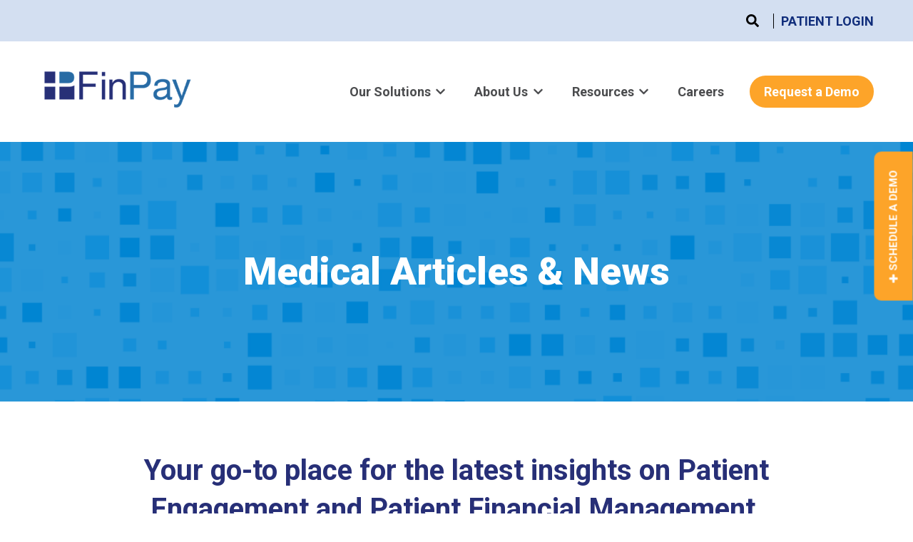

--- FILE ---
content_type: text/html; charset=UTF-8
request_url: https://blog.finpay.com/tag/provider/page/2
body_size: 19712
content:
<!doctype html><html lang="en"><head>
    <meta charset="utf-8">
    
      <title>Medical Articles &amp; News | Provider (2)</title>
    
    
      <link rel="shortcut icon" href="https://blog.finpay.com/hubfs/finpay-favicon.png">
    
    <meta name="description" content="Provider | Medical Articles &amp; News (2)">
    
    
    
    
    
    
<meta name="viewport" content="width=device-width, initial-scale=1">

    <script src="/hs/hsstatic/jquery-libs/static-1.1/jquery/jquery-1.7.1.js"></script>
<script>hsjQuery = window['jQuery'];</script>
    <meta property="og:description" content="Provider | Medical Articles &amp; News (2)">
    <meta property="og:title" content="Medical Articles &amp; News | Provider (2)">
    <meta name="twitter:description" content="Provider | Medical Articles &amp; News (2)">
    <meta name="twitter:title" content="Medical Articles &amp; News | Provider (2)">

    

    
    <style>
a.cta_button{-moz-box-sizing:content-box !important;-webkit-box-sizing:content-box !important;box-sizing:content-box !important;vertical-align:middle}.hs-breadcrumb-menu{list-style-type:none;margin:0px 0px 0px 0px;padding:0px 0px 0px 0px}.hs-breadcrumb-menu-item{float:left;padding:10px 0px 10px 10px}.hs-breadcrumb-menu-divider:before{content:'›';padding-left:10px}.hs-featured-image-link{border:0}.hs-featured-image{float:right;margin:0 0 20px 20px;max-width:50%}@media (max-width: 568px){.hs-featured-image{float:none;margin:0;width:100%;max-width:100%}}.hs-screen-reader-text{clip:rect(1px, 1px, 1px, 1px);height:1px;overflow:hidden;position:absolute !important;width:1px}
</style>

<link rel="stylesheet" href="//7052064.fs1.hubspotusercontent-na1.net/hubfs/7052064/hub_generated/template_assets/DEFAULT_ASSET/1767719198983/template_main.min.css">
<style>








/* 1a. Containers */


  



  


/* 1b. Colors */







/* 1c. Typography */





























/* 1d. Buttons */




































/* 1e. Forms */











































/* 1f. Icons */
















/* 1g. Cards */











/* 1h. Tables */













/* 1i. Website header */



























/* 1j. Website footer */













/* Drag and drop layout styles */

.dnd-section {
  padding: 20px 20px;
}

/* Padding on blog post sections */

.blog-post-section {
  padding: 20px 0;
}

/* .content-wrapper is used for blog post and system templates and .header-wrapper is used for the website header module */

.dnd-section > .row-fluid,
.content-wrapper,
.header__wrapper {
  max-width: 1170px;
}





html {
  font-size: 18px;
}

body {
  font-family: Roboto, sans-serif; font-style: normal; font-weight: normal; text-decoration: none;
  background-color: #ffffff;
  color: #4b4c4e;
  font-size: 18px;
}

/* Paragraphs */

p {
  font-family: Roboto, sans-serif; font-style: normal; font-weight: normal; text-decoration: none;
}

/* Anchors */

a {
  font-family: Roboto, sans-serif; font-style: normal; font-weight: normal; text-decoration: underline;
  color: #286ba4;
}

a:hover,
a:focus {
  font-family: Roboto, sans-serif; font-style: normal; font-weight: normal; text-decoration: underline;
  color: #fda429;
}

a:active {
  font-family: Roboto, sans-serif; font-style: normal; font-weight: normal; text-decoration: underline;
  color: #fff479;
}

/* Headings */
h1 {
  font-family: Roboto, sans-serif; font-style: normal; font-weight: 900; text-decoration: none;
  color: #273077;
  font-size: 54px;
  text-transform: none;
}

h2 {
  font-family: Roboto, sans-serif; font-style: normal; font-weight: 700; text-decoration: none;
  color: #272f77;
  font-size: 40px;
  text-transform: none;
}

h3 {
  font-family: Roboto, sans-serif; font-style: normal; font-weight: 700; text-decoration: none;
  color: #4b4c4e;
  font-size: 31px;
  text-transform: none;
}

h4 {
  font-family: Roboto, sans-serif; font-style: normal; font-weight: 700; text-decoration: none;
  color: #4b4c4e;
  font-size: 24px;
  text-transform: none;
}

h5 {
  font-family: Roboto, sans-serif; font-style: normal; font-weight: 700; text-decoration: none;
  color: #273077;
  font-size: 18px;
  text-transform: none;
}

h6 {
  font-family: Roboto, sans-serif; font-style: normal; font-weight: 700; text-decoration: none;
  color: #273077;
  font-size: 16px;
  text-transform: none;
}

/* Blockquotes */

blockquote {
  font-family: Roboto, sans-serif; font-style: normal; font-weight: normal; text-decoration: none;
  border-left-color: #0083D1;
  color: #4b4c4e;
  font-size: 24px;
}

blockquote > footer {
  font-family: Roboto, sans-serif; font-style: normal; font-weight: normal; text-decoration: none;
  font-size: 18px;
}

/* Horizontal rules */

hr {
  border-bottom-color: #FDA429;
}





/* Primary button */

button,
.button,
.hs-button {
  border: 0px solid #0083D1;

  padding-top: 10px;
padding-right: 20px;
padding-bottom: 10px;
padding-left: 20px;

  font-family: Roboto, sans-serif; font-style: normal; font-weight: 700; text-decoration: none;
  background-color: 

  
  
    
  


  rgba(0, 131, 209, 1.0)

;
  border-radius: 40px;
  color: #ffffff;
  fill: #ffffff;
  font-size: 16px;
  text-transform: none;
}

button:hover,
button:focus,
button:active,
.button:hover,
.button:focus,
.button:active,
.hs-button:hover,
.hs-button:focus,
.hs-button:active {
  border: 0px solid #0083D1;

  font-family: Roboto, sans-serif; font-style: normal; font-weight: 700; text-decoration: none;
  background-color: 

  
  
    
  


  rgba(253, 164, 41, 1.0)

;
  color: #ffffff;
  fill: #ffffff;
}

button:active,
.button:active,
.hs-button:active {
  border: 0px solid #0083D1;

  font-family: Roboto, sans-serif; font-style: normal; font-weight: 700; text-decoration: none;
  background-color: rgba(255, 244, 121, 100);
  border-color: #50d3ff;
  color: #ffffff;
  fill: #ffffff;
}

/* Secondary button */

.button.button--secondary,
.hs-delete-data__button,
.hs-download-data__button {
  border: 0px solid #0083D1;

  font-family: Roboto, sans-serif; font-style: normal; font-weight: 700; text-decoration: none;
  background-color: 

  
  
    
  


  rgba(253, 164, 41, 1.0)

;
  border-radius: 40px;
  color: #FFFFFF;
  fill: #FFFFFF;
  text-transform: none;
}

.button.button--secondary:hover,
.button.button--secondary:focus,
.button.button--secondary:active,
.hs-delete-data__button:hover,
.hs-delete-data__button:focus,
.hs-delete-data__button:active,
.hs-download-data__button:hover,
.hs-download-data__button:focus,
.hs-download-data__button:active {
  border: 0px solid #0083D1;

  font-family: Roboto, sans-serif; font-style: normal; font-weight: 700; text-decoration: none;
  background-color: 

  
  
    
  


  rgba(0, 131, 209, 1.0)

;
  color: #ffffff;
  fill: #ffffff;
}

.button.button--secondary:active,
.hs-delete-data__button:active,
.hs-download-data__button:active {
  font-family: Roboto, sans-serif; font-style: normal; font-weight: 700; text-decoration: none;
  background-color: rgba(80, 211, 255, 100);
  border: 0px solid #0083D1;

  border-color: #50d3ff;
  color: #ffffff;
  fill: #ffffff;
}

/* Simple button */

.button.button--simple {
  font-family: Roboto, sans-serif; font-style: normal; font-weight: normal; text-decoration: underline;
  color: #286ba4;
  fill: #286ba4;
}

.button.button--simple:hover,
.button.button--simple:focus {
  font-family: Roboto, sans-serif; font-style: normal; font-weight: normal; text-decoration: underline;
  color: #fda429;
  fill: #fda429;
}

.button.button--simple:active {
  font-family: Roboto, sans-serif; font-style: normal; font-weight: normal; text-decoration: underline;
  color: #fff479;
  fill: #fff479;
}

/* Button sizing */

.button.button--small {
  padding-top: 10px;
padding-right: 20px;
padding-bottom: 10px;
padding-left: 20px;

  font-size: 14px;
}

.button.button--large {
  padding-top: 10px;
padding-right: 40px;
padding-bottom: 10px;
padding-left: 40px;

  font-size: 18px;
}





/* Form */

:root {
  --hsf-global__font-family: Roboto;
  --hsf-global__font-size: 1rem;
  --hsf-global__color: #4b4c4e;
}

form {
  border: 1px none #0083D1;

  padding: 45px;

  background-color: 

  
  
    
  


  rgba(0, 131, 209, 1.0)

;
  border-radius: 0px;
}

:root {
  --hsf-background__background-color: 

  
  
    
  


  rgba(0, 131, 209, 1.0)

;
  --hsf-background__padding: 45px;
  --hsf-background__border-style: none;
  --hsf-background__border-color: #0083D1;
  --hsf-background__border-radius: 0px;
  --hsf-background__border-width: 1px;
}

/* Form title */

.form-title {
  border: 1px none #272F77;

  padding: 25px;

  font-family: Roboto, sans-serif; font-style: normal; font-weight: 700; text-decoration: none;
  background-color: 

  
  
    
  


  rgba(39, 47, 119, 1.0)

;
  border-top-left-radius: 0px;
  border-top-right-radius: 0px;
  color: #ffffff;
  font-size: 31px;
  text-transform: ;
}

/* Labels */

form label {
  padding-top: 6px;
padding-right: 0px;
padding-bottom: 6px;
padding-left: 0px;

  font-family: Roboto, sans-serif; font-style: normal; font-weight: normal; text-decoration: none;
  color: #4b4c4e;
  font-size: 18px;
}

:root {
  --hsf-field-label__font-family: Roboto;
  --hsf-field-label__font-size: 18px;
  --hsf-field-label__color: #4b4c4e;
  --hsf-erroralert__font-family: var(--hsf-field-label__font-family);
}

/* Help text */

form legend {
  font-family: Roboto, sans-serif; font-style: normal; font-weight: normal; text-decoration: none;
  color: #4b4c4e;
  font-size: 14px;
}

:root {
  --hsf-field-description__font-family: Roboto;
  --hsf-field-description__color: #4b4c4e;
  --hsf-field-footer__font-family: var(--hsf-field-description__font-family);
  --hsf-field-footer__color: var(--hsf-field-description__color);
}

/* Form fields */

form input[type='text'],
form input[type='email'],
form input[type='password'],
form input[type='tel'],
form input[type='number'],
form input[type='search'],
form select,
form textarea {
  border: 1px none #FDA429;

  padding: 10px;

  font-family: Roboto, sans-serif; font-style: normal; font-weight: normal; text-decoration: none;
  background-color: 

  
  
    
  


  rgba(255, 255, 255, 1.0)

;
  border-radius: 0px;
  color: #4b4c4e;
  font-size: 18px;
}

:root {
  --hsf-field-input__font-family: Roboto;
  --hsf-field-input__color: #4b4c4e;
  --hsf-field-input__background-color: 

  
  
    
  


  rgba(255, 255, 255, 1.0)

;
  --hsf-field-input__border-color: #FDA429;
  --hsf-field-input__border-width: 1px;
  --hsf-field-input__border-style: none;
  --hsf-field-input__border-radius: 0px;
  --hsf-field-input__padding: 10px;

  /* Textarea */
  --hsf-field-textarea__font-family: var(--hsf-field-input__font-family);
  --hsf-field-textarea__color: var(--hsf-field-input__color);
  --hsf-field-textarea__background-color: var(--hsf-field-input__background-color);
  --hsf-field-textarea__border-color: var(--hsf-field-input__border-color);
  --hsf-field-textarea__border-style: var(--hsf-field-input__border-style);
  --hsf-field-textarea__border-radius: var(--hsf-field-input__border-radius);
  --hsf-field-textarea__padding: var(--hsf-field-input__padding);

  /* Checkbox */
  --hsf-field-checkbox__padding: 8px;
  --hsf-field-checkbox__background-color: var(--hsf-field-input__background-color);
  --hsf-field-checkbox__color: var(--hsf-field-input__color);
  --hsf-field-checkbox__border-color: #959494;
  --hsf-field-checkbox__border-width: 1px 1px 1px 1px;
  --hsf-field-checkbox__border-style: solid;

  /* Radio */
  --hsf-field-radio__padding: 8px;
  --hsf-field-radio__background-color: var(--hsf-field-input__background-color);
  --hsf-field-radio__color: var(--hsf-field-input__color);
  --hsf-field-radio__border-color: #959494;
  --hsf-field-radio__border-width: 1px 1px 1px 1px;
  --hsf-field-radio__border-style: solid;
}

/* Form fields - placeholders */

::-webkit-input-placeholder {
  color: #FDA429;
}

::-moz-placeholder {
  color: #FDA429;
}

:-ms-input-placeholder {
  color: #FDA429;
}

:-moz-placeholder {
  color: #FDA429;
}

::placeholder {
  color: #FDA429;
}

:root {
  --hsf-field-input__placeholder-color: #FDA429;
}

/* Form fields - date picker */

form .hs-dateinput:before {
  right: 10px;
}

form .pika-table thead th {
  background-color: 

  
  
    
  


  rgba(39, 47, 119, 1.0)

;
  color: #ffffff;
}

form td.is-today .pika-button {
  color: #231f20;
}

form .is-selected .pika-button {
  background-color: #0083D1;
  color: #231f20;
}

form .pika-button:hover {
  background-color: #272F77 !important;
}

/* Headings and text */

form .hs-richtext,
form .hs-richtext *,
form .hs-richtext p,
form .hs-richtext h1,
form .hs-richtext h2,
form .hs-richtext h3,
form .hs-richtext h4,
form .hs-richtext h5,
form .hs-richtext h6 {
  font-family: Roboto, sans-serif; font-style: normal; font-weight: normal; text-decoration: none;
  color: #4b4c4e;
}

form .hs-richtext a {
  font-family: Roboto, sans-serif; font-style: normal; font-weight: normal; text-decoration: none;
  color: #4b4c4e;
}

:root {
  --hsf-heading__font-family: Roboto;
  --hsf-heading__color: #4b4c4e;
  --hsf-heading__text-shadow: none;
  --hsf-richtext__font-family: Roboto;
  --hsf-richtext__font-size: 1rem;
  --hsf-richtext__color: #4b4c4e;
  --hsf-field-footer__font-family: var(--hsf-field-description__font-family);
  --hsf-field-footer__color: var(--hsf-field-description__color);
}

/* GDPR */

form .legal-consent-container,
form .legal-consent-container .hs-richtext,
form .legal-consent-container .hs-richtext p {
  font-family: Roboto, sans-serif; font-style: normal; font-weight: normal; text-decoration: none;
  color: #4b4c4e;
  font-size: 14px;
}

/* Submit button */



  form input[type='submit'],
  form .hs-button,
  form .hs-subscriptions-primary-button {
    border: 0px solid #0083D1;

    font-family: Roboto, sans-serif; font-style: normal; font-weight: 700; text-decoration: none;
    background-color: 

  
  
    
  


  rgba(0, 131, 209, 1.0)

;
    border-radius: 40px;
    color: #ffffff;
    text-transform: none;
  }

  form input[type='submit']:hover,
  form input[type='submit']:focus,
  form .hs-button:hover,
  form .hs-button:focus,
  form .hs-subscriptions-primary-button:hover,
  form .hs-subscriptions-primary-button:focus {
    border: 0px solid #0083D1;

    font-family: Roboto, sans-serif; font-style: normal; font-weight: 700; text-decoration: none;
    background-color: 

  
  
    
  


  rgba(253, 164, 41, 1.0)

;
    color: #ffffff;
  }

  form input[type='submit']:active,
  form .hs-button:active,
  form .hs-subscriptions-primary-button:active {
    border: 0px solid #0083D1;

    font-family: Roboto, sans-serif; font-style: normal; font-weight: 700; text-decoration: none;
    background-color: rgba(255, 244, 121, 100);
    border-color: #50d3ff;
    color: #ffffff;
  }

  :root {
    --hsf-button__font-family: Roboto;
    --hsf-button__color: #ffffff;
    --hsf-button__background-color: 

  
  
    
  


  rgba(0, 131, 209, 1.0)

;
    --hsf-button__background-image: none;
    --hsf-button__border-width: 0px;
    --hsf-button__border-style: solid;
    --hsf-button__border-color: #0083D1;
    --hsf-button__border-radius: 40px;
    --hsf-button__box-shadow: none;
    --hsf-button--hover__color: #ffffff;
    --hsf-button--hover__background-color: 

  
  
    
  


  rgba(253, 164, 41, 1.0)

;
    --hsf-button--hover__border-color: #0083D1;
    --hsf-button--focus__color: #ffffff;
    --hsf-button--focus__background-color: 

  
  
    
  


  rgba(253, 164, 41, 1.0)

;
    --hsf-button--focus__border-color: #0083D1;
  }





  form input[type='submit'],
  form .hs-button {
    padding-top: 10px;
padding-right: 20px;
padding-bottom: 10px;
padding-left: 20px;

    font-size: 16px;
  }

  :root {
    --hsf-button__font-size: 16px;
    --hsf-button__padding: 10px;
  }



/* Inline thank you message */

.submitted-message {
  border: 1px none #0083D1;

  padding: 45px;

  background-color: 

  
  
    
  


  rgba(0, 131, 209, 1.0)

;
  border-radius: 0px;
}





/* Default icon (regular/dark) */

.icon {
  padding: 15px;

  background-color: 

  
  
    
  


  rgba(253, 164, 41, 1.0)

;
}

.icon svg {
  fill: #ffffff;
  height: 16px;
  width: 16px;
}

/* Light icon */

.icon--light .icon {
  background-color: 

  
  
    
  


  rgba(255, 255, 255, 1.0)

;
}

.icon--light svg {
  fill: #FDA429;
}

/* Size */

.icon--small svg {
  height: 12px;
  width: 12px;
}

.icon--small .icon {
  padding: 10px;

}

.icon--large svg {
  height: 24px;
  width: 24px;
}

.icon--large .icon {
  padding: 25px;

}





/* Table */

table {
  border: 1px solid #FDA429;

  background-color: 

  
  
    
  


  rgba(255, 255, 255, 1.0)

;
}

/* Table cells */

th,
td {
  border: 1px solid #FDA429;

  padding: 10px;

  color: #231f20;
}

/* Table header */

thead th,
thead td {
  background-color: 

  
  
    
  


  rgba(39, 47, 119, 1.0)

;
  color: #ffffff;
}

/* Table footer */

tfoot th,
tfoot td {
  background-color: 

  
  
    
  


  rgba(0, 131, 209, 1.0)

;
  color: #231f20;
}





/* Header container */

.header {
  background-color: 

  
  
    
  


  rgba(255, 255, 255, 1.0)

;
}

/* Header content color */

.header p,
.header h1,
.header h2,
.header h3,
.header h4,
.header h5,
.header h6,
.header a:not(.button),
.header span,
.header div,
.header li,
.header blockquote,
.header .tabs__tab,
.header .tabs__tab:hover,
.header .tabs__tab:focus,
.header .tabs__tab:active {
  color: #231f20;
}

/* Header top bar */

.header__top {
  background-color: 

  
  
    
  


  rgba(39, 47, 119, 1.0)

;
}

/* Language switcher */

.header__language-switcher-current-label > span {
  font-family: Roboto, sans-serif; font-style: normal; font-weight: normal; text-decoration: none;
  color: #231f20;
  font-size: 18px;
  text-transform: none;
}

.header__language-switcher:hover .header__language-switcher-current-label > span,
.header__language-switcher:focus .header__language-switcher-current-label > span {
  font-family: Roboto, sans-serif; font-style: normal; font-weight: 700; text-decoration: none;
  color: #000000;
}

.header__language-switcher-child-toggle svg {
  fill: #231f20;
}

/* Language switcher - submenu */

.header__language-switcher .lang_list_class {
  border-color: #FDA429;
}

.header__language-switcher .lang_list_class li {
  background-color: 

  
  
    
  


  rgba(255, 255, 255, 1.0)

;
}

.header__language-switcher .lang_list_class a:not(.button) {
  font-family: Roboto, sans-serif; font-style: normal; font-weight: normal; text-decoration: none;
  color: #4b4c4e;
  font-size: 18px;
  text-transform: none;
}

.header__language-switcher .lang_list_class a:hover,
.header__language-switcher .lang_list_class a:focus {
  background-color: 

  
  
    
  


  rgba(255, 255, 255, 1.0)

;
  color: #fda429;
}

.header__language-switcher .lang_list_class a:active {
  background-color: 

  
  
    
  


  rgba(255, 255, 255, 1.0)

;
}

/* Header bottom */

.header__bottom {
  background-color: 

  
  
    
  


  rgba(255, 255, 255, 1.0)

;
}

/* Logo */

.header__logo-company-name {
  font-family: Roboto, sans-serif; font-style: normal; font-weight: 900; text-decoration: none;
  color: #273077;
  font-size: 54px;
  text-transform: none;
}

/* Menu */

@media (max-width: 767px) {
  .header__menu--mobile {
    background-color: 

  
  
    
  


  rgba(255, 255, 255, 1.0)

;
  }
}

/* Menu items */

.header__menu-link {
  font-family: Roboto, sans-serif; font-style: normal; font-weight: 700; text-decoration: none;
  font-size: 18px;
  text-transform: capitalize;
}

@media (max-width: 767px) {
  .header__menu-item--depth-1 {
    border-top: 1px solid #FDA429;
  }
}

/* Menu items - top level */

.header__menu-item--depth-1 > .header__menu-link:not(.button) {
  color: #4b4c4e;
}

.header__menu-item--depth-1 > .header__menu-link:hover,
.header__menu-item--depth-1 > .header__menu-link:focus {
  font-family: Roboto, sans-serif; font-style: normal; font-weight: 700; text-decoration: none;
  color: #fda429;
}

.header__menu-item--depth-1 > .header__menu-link:active {
  font-family: Roboto, sans-serif; font-style: normal; font-weight: 700; text-decoration: none;
  color: #fff479;
}

.header__menu-item--depth-1 > .header__menu-link--active-link:not(.button) {
  font-family: Roboto, sans-serif; font-style: normal; font-weight: 700; text-decoration: none;
  color: #fda429;
}

.header__menu-item--depth-1 .header__menu-child-toggle svg {
  fill: #4b4c4e;
}

/* Menu items - submenus */

.header__menu-submenu {
  background-color: 

  
  
    
  


  rgba(255, 255, 255, 1.0)

;
  border-color: #FDA429;
}

.header__menu-submenu .header__menu-link:not(.button) {
  color: #4b4c4e;
}

.header__menu-submenu .header__menu-item:hover,
.header__menu-submenu .header__menu-item:focus {
  background-color: 

  
  
    
  


  rgba(255, 255, 255, 1.0)

;
}

.header__menu-submenu .header__menu-link:hover,
.header__menu-submenu .header__menu-link:focus {
  font-family: Roboto, sans-serif; font-style: normal; font-weight: 700; text-decoration: none;
  color: #fda429;
}

.header__menu-submenu .header__menu-link:active {
  background-color: 

  
  
    
  


  rgba(255, 255, 255, 1.0)

;
}

.header__menu-submenu .header__menu-link--active-link:not(.button) {
  color: ;
  background-color: 

  
  
    
  


  rgba(255, 255, 255, 1.0)

;
}

/* Menu icons */

.header__menu-toggle svg {
  fill: #4b4c4e;
}





/* Footer container */

.footer {
  background-color: 

  
  
    
  


  rgba(255, 255, 255, 1.0)

;
}

/* Footer content color */

.footer h1,
.footer h2,
.footer h3,
.footer h4,
.footer h5,
.footer h6,
.footer p,
.footer a:not(.button),
.footer span,
.footer div,
.footer li,
.footer blockquote,
.footer .tabs__tab,
.footer .tabs__tab:hover,
.footer .tabs__tab:focus,
.footer .tabs__tab:active {
  color: #4B4C4E;
}

.footer hr {
  border-bottom-color: #4B4C4E !important;
}

/* Footer menu */

.footer .hs-menu-wrapper a {
  font-family: Roboto, sans-serif; font-style: normal; font-weight: 700; text-decoration: none;
  color: #4b4c4e;
  font-size: 16px;
  text-transform: capitalize;
}

.footer .hs-menu-wrapper a:hover,
.footer .hs-menu-wrapper a:focus {
  font-family: Roboto, sans-serif; font-style: normal; font-weight: 700; text-decoration: none;
  color: #fda429;
}

.footer .hs-menu-wrapper a:active {
  font-family: Roboto, sans-serif; font-style: normal; font-weight: 700; text-decoration: none;
  color: #fff479;
}

.footer .hs-menu-wrapper .active > a {
  font-weight: 700; text-decoration: underline; font-family: Roboto, sans-serif; font-style: normal;
  color: #fda429;
}






/* Dark card */

.card--dark {
  border: 1px solid #231f20;

  background-color: 

  
  
    
  


  rgba(35, 31, 32, 1.0)

;
  border-radius: 0px;
  color: #ffffff;
}

.card--dark summary,
.card--dark p,
.card--dark h1,
.card--dark h2,
.card--dark h3,
.card--dark h4,
.card--dark h5,
.card--dark h6,
.card--dark a:not(.button),
.card--dark span,
.card--dark div,
.card--dark li,
.card--dark blockquote {
  color: #ffffff;
}

/* Light card */

.card--light {
  border: 1px solid #FDA429;

  background-color: 

  
  
    
  


  rgba(255, 255, 255, 1.0)

;
  border-radius: 0px;
  color: #231f20;
}

.card--light summary,
.card--light p,
.card--light h1,
.card--light h2,
.card--light h3,
.card--light h4,
.card--light h5,
.card--light h6,
.card--light a:not(.button),
.card--light span,
.card--light div,
.card--light li,
.card--light blockquote {
  color: #231f20;
}





/* Error templates */

.error-page:before {
  font-family: Roboto, sans-serif; font-style: normal; font-weight: normal; text-decoration: none;
}

/* System templates */

#email-prefs-form,
#email-prefs-form h1,
#email-prefs-form h2 {
  color: #4b4c4e;
}

/* Search template */

.hs-search-results__title {
  font-size: 40px;
}

/* Backup unsubscribe template */

.backup-unsubscribe input[type='email'] {
  font-size: 18px !important;
  padding: 10px!important;
;
}





/* Accordion */

.accordion__summary,
.accordion__summary:before {
  font-family: Roboto, sans-serif; font-style: normal; font-weight: 700; text-decoration: none;
  font-size: 24px;
}

.card--dark .accordion__summary:before {
  color: #ffffff;
}

.card--light .accordion__summary:before {
  color: #231f20;
}

/* Blog listing, recent posts, related posts, and blog post */

.blog-listing__post-title {
  text-transform: none;
}

.blog-listing__post-title-link {
  font-family: Roboto, sans-serif; font-style: normal; font-weight: 700; text-decoration: none;
  color: #272f77;
}

.blog-listing__post-title-link:hover,
.blog-listing__post-title-link:focus {
  font-family: Roboto, sans-serif; font-style: normal; font-weight: 700; text-decoration: none;
  color: #000027;
}

.blog-listing__post-title-link:active {
  font-family: Roboto, sans-serif; font-style: normal; font-weight: 700; text-decoration: none;
  color: #777fc7;
}

.blog-listing__post-tag {
  color: #4b4c4e;
}

.blog-listing__post-tag:hover,
.blog-listing__post-tag:focus {
  color: #000000;
}

.blog-listing__post-tag:active {
  color: #9b9c9e;
}

.blog-listing__post-author-name,
.blog-post__author-name {
  color: #4b4c4e;
}

.blog-listing__post-author-name :hover,
.blog-listing__post-author-name :focus,
.blog-post__author-name:hover,
.blog-post__author-name:focus {
  color: #000000;
}

.blog-listing__post-author-name :active,
.blog-post__author-name:active {
  color: #9b9c9e;
}

/* Image gallery */

.image-gallery__close-button-icon:hover,
.image-gallery__close-button-icon:focus {
  background-color: rgba(173, 84, 0, 1.0);
}

.image-gallery__close-button-icon:active {
  background-color: rgba(255, 244, 121, 1.0);
}

.icon--light .image-gallery__close-button-icon:hover,
.icon--light .image-gallery__close-button-icon:focus {
  background-color: rgba(175, 175, 175, 1.0);
}

.icon--light .image-gallery__close-button-icon:active {
  background-color: rgba(255, 255, 255, 1.0);
}

/* Pagination */

.pagination__link-icon svg {
  fill: #286ba4;
  height: 18px;
  width: 18px;
}

.pagination__link:hover .pagination__link-icon svg,
.pagination__link:focus .pagination__link-icon svg {
  fill: #fda429;
}

.pagination__link:active .pagination__link-icon svg {
  fill: #78bbf4;
}

.pagination__link--active {
  border-color: #FDA429
}

/* Pricing card */

.pricing-card__heading {
  background-color: #272F77;
}

/* Social follow and social sharing */

.social-follow__icon:hover,
.social-follow__icon:focus,
.social-sharing__icon:hover,
.social-sharing__icon:focus {
  background-color: rgba(173, 84, 0, 1.0);
}

.social-follow__icon:active,
.social-sharing__icon:active {
  background-color: rgba(255, 244, 121, 1.0);
}

.icon--light .social-follow__icon:hover,
.icon--light .social-follow__icon:focus,
.icon--light .social-sharing__icon:hover,
.icon--light .social-sharing__icon:focus {
  background-color: rgba(175, 175, 175, 1.0);
}

.icon--light .social-follow__icon:active,
.icon--light .social-sharing__icon:active {
  background-color: rgba(255, 255, 255, 1.0);
}

/* Tabs */

.tabs__tab,
.tabs__tab:hover,
.tabs__tab:focus,
.tabs__tab:active {
  border-color: #4b4c4e;
  color: #4b4c4e;
}

/* cs_metrics -- default module */
.cs-metric .cs-metric__data {
  font-family: Roboto;
}

</style>

<link rel="stylesheet" href="https://blog.finpay.com/hubfs/hub_generated/template_assets/1/116033856646/1742873395112/template_child.css">
<link rel="stylesheet" href="https://7052064.fs1.hubspotusercontent-na1.net/hubfs/7052064/hub_generated/module_assets/1/-2712622/1767719317537/module_search_input.min.css">

<style>
  #hs_cos_wrapper_widget_1684403653957 .hs-search-field__bar>form {
  background-color:#ffffff;
  border-radius:4px;
}

#hs_cos_wrapper_widget_1684403653957 .hs-search-field__bar>form>label {}

#hs_cos_wrapper_widget_1684403653957 .hs-search-field__bar>form>.hs-search-field__input { border-radius:px; }

#hs_cos_wrapper_widget_1684403653957 .hs-search-field__button {
  background-color:#fda429;
  border:0px none;
  border-radius:0px;
  font-size:18px;
}

#hs_cos_wrapper_widget_1684403653957 .hs-search-field__button:hover,
#hs_cos_wrapper_widget_1684403653957 .hs-search-field__button:focus {}

#hs_cos_wrapper_widget_1684403653957 .hs-search-field__button:active {}

#hs_cos_wrapper_widget_1684403653957 .hs-search-field--open .hs-search-field__suggestions {
  background-color:#ffffff;
  border:1px solid rgba(0,0,0,50%);
  border-radius:4px;
}

#hs_cos_wrapper_widget_1684403653957 .hs-search-field--open .hs-search-field__suggestions a {}

#hs_cos_wrapper_widget_1684403653957 .hs-search-field--open .hs-search-field__suggestions a:hover {}

</style>


<style>
#hs_cos_wrapper_widget_1684404114543 .icon-wrapper { text-align:CENTER; }

#hs_cos_wrapper_widget_1684404114543 .icon {
  background-color:rgba(211,223,241,1.0);
  border-radius:0px;
  padding:10px;
}

#hs_cos_wrapper_widget_1684404114543 .icon svg {
  fill:#000;
  height:18px;
  width:18px;
}

</style>

<link rel="stylesheet" href="https://blog.finpay.com/hubfs/hub_generated/module_assets/1/123093903386/1742973515768/module_website-header.min.css">

<style>
#hs_cos_wrapper_header-module-1 .header__top { background-color:rgba(39,47,119,1.0); }

#hs_cos_wrapper_header-module-1 .header__language-switcher-current-label>span {}

#hs_cos_wrapper_header-module-1 .header__language-switcher:hover .header__language-switcher-current-label>span,
#hs_cos_wrapper_header-module-1 .header__language-switcher:focus .header__language-switcher-current-label>span {}

#hs_cos_wrapper_header-module-1 .header__language-switcher .lang_list_class a:hover,
#hs_cos_wrapper_header-module-1 .header__language-switcher .lang_list_class a:focus {}

#hs_cos_wrapper_header-module-1 .header__language-switcher .lang_list_class a:active {}

#hs_cos_wrapper_header-module-1 .header__logo-image { border-radius:px; }

#hs_cos_wrapper_header-module-1 .header__menu-link {}

#hs_cos_wrapper_header-module-1 .header__menu-item--depth-1>.header__menu-link:hover,
#hs_cos_wrapper_header-module-1 .header__menu-item--depth-1>.header__menu-link:focus {}

#hs_cos_wrapper_header-module-1 .header__menu-item--depth-1>.header__menu-link:active {}

#hs_cos_wrapper_header-module-1 .header__menu-item--depth-1>.header__menu-link--active-link {}

#hs_cos_wrapper_header-module-1 .header__menu-submenu .header__menu-link:hover,
#hs_cos_wrapper_header-module-1 .header__menu-submenu .header__menu-link:focus {}

#hs_cos_wrapper_header-module-1 .button {
  background-color:rgba(253,164,41,1.0);
  border-radius:40px;
  font-size:18px;
  font-family:Roboto,sans-serif;
  font-style:normal;
  font-weight:700;
  text-decoration:none;
}

#hs_cos_wrapper_header-module-1 .button:hover,
#hs_cos_wrapper_header-module-1 .button:focus {
  background-color:rgba(0,131,209,1.0);
  font-family:Roboto,sans-serif;
  font-style:normal;
  font-weight:700;
  text-decoration:none;
}

#hs_cos_wrapper_header-module-1 .button:active {
  background-color:rgba(80,211,255,1.0);
  font-family:Roboto,sans-serif;
  font-style:normal;
  font-weight:700;
  text-decoration:none;
}

</style>


<style>
	#hs_cos_wrapper_dnd_area-module-1 .hero-banner-module{ padding-top: 146px;
padding-bottom: 146px;
;  background-image: url('https://blog.finpay.com/hubfs/Mask%20Group%2090.png');
background-size: cover;
background-position: center center;
; text-align: CENTER
; }
	
	
	#hs_cos_wrapper_dnd_area-module-1 .hero-banner-module .overlay{background-color: rgba(0, 131, 209,0.84); }
	
	
	#hs_cos_wrapper_dnd_area-module-1 .hero-banner-module .section-content, #hs_cos_wrapper_dnd_area-module-1 .hero-banner-module .section-content h1, #hs_cos_wrapper_dnd_area-module-1 .hero-banner-module .section-content h2, #hs_cos_wrapper_dnd_area-module-1 .hero-banner-module .section-content h3, #hs_cos_wrapper_dnd_area-module-1 .hero-banner-module .section-content h4, #hs_cos_wrapper_dnd_area-module-1 .hero-banner-module .section-content h5, #hs_cos_wrapper_dnd_area-module-1 .hero-banner-module .section-content h6, #hs_cos_wrapper_dnd_area-module-1 .hero-banner-module .section-content p{color:#FFF; }
	
	#hs_cos_wrapper_dnd_area-module-1 .hero-banner-module .section-bottom-block{ background-color: rgba(255, 255, 255,1.0); padding-top: 37px;
padding-right: 48px;
padding-bottom: 35px;
padding-left: 63px;
margin-bottom: -195px;
; }
	
	@media only screen and (max-width: 767px) {
		#hs_cos_wrapper_dnd_area-module-1 .hero-banner-module{ padding-top: 70px;
padding-bottom: 70px;
; }
		
		#hs_cos_wrapper_dnd_area-module-1 .hero-banner-module .section-bottom-block{ padding-top: 37px;
padding-right: 48px;
padding-bottom: 35px;
padding-left: 63px;
margin-bottom: -199px;
; }
	}
</style>


<style>
	#hs_cos_wrapper_dnd_area-module-2 .hs-search-field__bar>form { border-radius:px; }

#hs_cos_wrapper_dnd_area-module-2 .hs-search-field__bar>form>label {}

#hs_cos_wrapper_dnd_area-module-2 .hs-search-field__bar>form>.hs-search-field__input {
  padding-top:15px;
  padding-right:70px;
  padding-bottom:15px;
  padding-left:42px;
  background-color:#ffffff;
  border:1px solid #4b4c4e;
  border-radius:40px;
}

#hs_cos_wrapper_dnd_area-module-2 .hs-search-field__button { border-radius:px; }

#hs_cos_wrapper_dnd_area-module-2 .hs-search-field__button:hover,
#hs_cos_wrapper_dnd_area-module-2 .hs-search-field__button:focus {}

#hs_cos_wrapper_dnd_area-module-2 .hs-search-field__button:active {}

#hs_cos_wrapper_dnd_area-module-2 .hs-search-field--open .hs-search-field__suggestions { border-radius:px; }

#hs_cos_wrapper_dnd_area-module-2 .hs-search-field--open .hs-search-field__suggestions a {}

#hs_cos_wrapper_dnd_area-module-2 .hs-search-field--open .hs-search-field__suggestions a:hover {}

</style>


<style>
	#hs_cos_wrapper_dnd_area-module-4 .pagination {
  text-align:center;
  margin-bottom:0px;
}

#hs_cos_wrapper_dnd_area-module-4 .pagination__link--number,
#hs_cos_wrapper_dnd_area-module-4 .pagination__link>.pagination__link-text {
  color:#8c8e9e;
  font-size:16px;
  font-family:Roboto,sans-serif;
  font-style:normal;
  font-weight:normal;
  text-decoration:none;
}

#hs_cos_wrapper_dnd_area-module-4 .pagination__link-icon svg {
  fill:#8c8e9e;
  height:16px;
  width:16px;
}

#hs_cos_wrapper_dnd_area-module-4 .pagination__link--number:hover,
#hs_cos_wrapper_dnd_area-module-4 .pagination__link--number:focus,
#hs_cos_wrapper_dnd_area-module-4 .pagination__link:hover .pagination__link-text,
#hs_cos_wrapper_dnd_area-module-4 .pagination__link:focus .pagination__link-text { color:#3c3e4e; }

#hs_cos_wrapper_dnd_area-module-4 .pagination__link:hover .pagination__link-icon svg,
#hs_cos_wrapper_dnd_area-module-4 .pagination__link:focus .pagination__link-icon svg { fill:#3c3e4e; }

#hs_cos_wrapper_dnd_area-module-4 .pagination__link--number:active,
#hs_cos_wrapper_dnd_area-module-4 .pagination__link:active .pagination__link-text { color:#dcdeee; }

#hs_cos_wrapper_dnd_area-module-4 .pagination__link:active .pagination__link-icon svg { fill:#dcdeee; }

#hs_cos_wrapper_dnd_area-module-4 .pagination__link--active { border-radius:px; }

@media (max-width:480px) {
  #hs_cos_wrapper_dnd_area-module-4 .pagination { margin-bottom:0px; }
}

</style>

<link rel="stylesheet" href="https://7052064.fs1.hubspotusercontent-na1.net/hubfs/7052064/hub_generated/module_assets/1/-47160432302/1767719270387/module_social-follow.min.css">

<style>
#hs_cos_wrapper_widget_1684405445364 .social-follow {}

#hs_cos_wrapper_widget_1684405445364 .social-follow__link { margin-right:20px; }

#hs_cos_wrapper_widget_1684405445364 .social-follow__icon {
  background-color:rgba(255,255,255,0.0);
  border-radius:px;
  padding-bottom:0px;
  padding-top:0px;
  padding-left:0px;
  padding-right:0px;
}

#hs_cos_wrapper_widget_1684405445364 .social-follow__icon svg {
  fill:#0083D1;
  height:29px;
  width:29px;
}

#hs_cos_wrapper_widget_1684405445364 .social-follow__icon:hover,
#hs_cos_wrapper_widget_1684405445364 .social-follow__icon:focus { background-color:rgba(175,175,175,0.0); }

#hs_cos_wrapper_widget_1684405445364 .social-follow__icon:active { background-color:rgba(255,255,255,0.0); }

</style>


  <style>
  #hs_cos_wrapper_widget_1684405920395 hr {
  border:0 none;
  border-bottom-width:1px;
  border-bottom-style:solid;
  border-bottom-color:rgba(75,166,237,1.0);
  margin-left:auto;
  margin-right:auto;
  margin-top:10px;
  margin-bottom:10px;
  width:100%;
}

  </style>

<link rel="stylesheet" href="https://blog.finpay.com/hubfs/hub_generated/module_assets/1/158090177865/1741052282645/module_Schedule_A_Demo.min.css">
<style>
  @font-face {
    font-family: "Roboto";
    font-weight: 900;
    font-style: normal;
    font-display: swap;
    src: url("/_hcms/googlefonts/Roboto/900.woff2") format("woff2"), url("/_hcms/googlefonts/Roboto/900.woff") format("woff");
  }
  @font-face {
    font-family: "Roboto";
    font-weight: 700;
    font-style: normal;
    font-display: swap;
    src: url("/_hcms/googlefonts/Roboto/700.woff2") format("woff2"), url("/_hcms/googlefonts/Roboto/700.woff") format("woff");
  }
  @font-face {
    font-family: "Roboto";
    font-weight: 400;
    font-style: normal;
    font-display: swap;
    src: url("/_hcms/googlefonts/Roboto/regular.woff2") format("woff2"), url("/_hcms/googlefonts/Roboto/regular.woff") format("woff");
  }
  @font-face {
    font-family: "Roboto";
    font-weight: 700;
    font-style: normal;
    font-display: swap;
    src: url("/_hcms/googlefonts/Roboto/700.woff2") format("woff2"), url("/_hcms/googlefonts/Roboto/700.woff") format("woff");
  }
  @font-face {
    font-family: "Source Serif Pro";
    font-weight: 600;
    font-style: normal;
    font-display: swap;
    src: url("/_hcms/googlefonts/Source_Serif_Pro/600.woff2") format("woff2"), url("/_hcms/googlefonts/Source_Serif_Pro/600.woff") format("woff");
  }
  @font-face {
    font-family: "Source Serif Pro";
    font-weight: 400;
    font-style: normal;
    font-display: swap;
    src: url("/_hcms/googlefonts/Source_Serif_Pro/regular.woff2") format("woff2"), url("/_hcms/googlefonts/Source_Serif_Pro/regular.woff") format("woff");
  }
  @font-face {
    font-family: "Source Serif Pro";
    font-weight: 700;
    font-style: normal;
    font-display: swap;
    src: url("/_hcms/googlefonts/Source_Serif_Pro/700.woff2") format("woff2"), url("/_hcms/googlefonts/Source_Serif_Pro/700.woff") format("woff");
  }
  @font-face {
    font-family: "Montserrat";
    font-weight: 700;
    font-style: normal;
    font-display: swap;
    src: url("/_hcms/googlefonts/Montserrat/700.woff2") format("woff2"), url("/_hcms/googlefonts/Montserrat/700.woff") format("woff");
  }
  @font-face {
    font-family: "Montserrat";
    font-weight: 400;
    font-style: normal;
    font-display: swap;
    src: url("/_hcms/googlefonts/Montserrat/regular.woff2") format("woff2"), url("/_hcms/googlefonts/Montserrat/regular.woff") format("woff");
  }
  @font-face {
    font-family: "Montserrat";
    font-weight: 600;
    font-style: normal;
    font-display: swap;
    src: url("/_hcms/googlefonts/Montserrat/600.woff2") format("woff2"), url("/_hcms/googlefonts/Montserrat/600.woff") format("woff");
  }
  @font-face {
    font-family: "Montserrat";
    font-weight: 400;
    font-style: normal;
    font-display: swap;
    src: url("/_hcms/googlefonts/Montserrat/regular.woff2") format("woff2"), url("/_hcms/googlefonts/Montserrat/regular.woff") format("woff");
  }
</style>

<!-- Editor Styles -->
<style id="hs_editor_style" type="text/css">
#hs_cos_wrapper_widget_1684404222475  { display: block !important; padding-left: 10px !important }
#hs_cos_wrapper_widget_1684405984063  { color: #8c8e9e !important; display: block !important; font-size: 16px !important }
#hs_cos_wrapper_widget_1684405984063  p , #hs_cos_wrapper_widget_1684405984063  li , #hs_cos_wrapper_widget_1684405984063  span , #hs_cos_wrapper_widget_1684405984063  label , #hs_cos_wrapper_widget_1684405984063  h1 , #hs_cos_wrapper_widget_1684405984063  h2 , #hs_cos_wrapper_widget_1684405984063  h3 , #hs_cos_wrapper_widget_1684405984063  h4 , #hs_cos_wrapper_widget_1684405984063  h5 , #hs_cos_wrapper_widget_1684405984063  h6  { color: #8c8e9e !important; font-size: 16px !important }
.header-row-0-max-width-section-centering > .row-fluid {
  max-width: 1170px !important;
  margin-left: auto !important;
  margin-right: auto !important;
}
.header-row-1-force-full-width-section > .row-fluid {
  max-width: none !important;
}
.widget_1684404222475-flexbox-positioning {
  display: -ms-flexbox !important;
  -ms-flex-direction: column !important;
  -ms-flex-align: center !important;
  -ms-flex-pack: start;
  display: flex !important;
  flex-direction: column !important;
  align-items: center !important;
  justify-content: flex-start;
}
.widget_1684404222475-flexbox-positioning > div {
  max-width: 100%;
  flex-shrink: 0 !important;
}
.dnd_area-row-0-force-full-width-section > .row-fluid {
  max-width: none !important;
}
.dnd_area-row-1-force-full-width-section > .row-fluid {
  max-width: none !important;
}
.dnd_area-row-2-force-full-width-section > .row-fluid {
  max-width: none !important;
}
.dnd_area-row-3-force-full-width-section > .row-fluid {
  max-width: none !important;
}
.dnd_area-row-4-force-full-width-section > .row-fluid {
  max-width: none !important;
}
.dnd_area-row-5-force-full-width-section > .row-fluid {
  max-width: none !important;
}
.footer-row-0-max-width-section-centering > .row-fluid {
  max-width: 1170px !important;
  margin-left: auto !important;
  margin-right: auto !important;
}
.widget_1684404936380-flexbox-positioning {
  display: -ms-flexbox !important;
  -ms-flex-direction: column !important;
  -ms-flex-align: start !important;
  -ms-flex-pack: start;
  display: flex !important;
  flex-direction: column !important;
  align-items: flex-start !important;
  justify-content: flex-start;
}
.widget_1684404936380-flexbox-positioning > div {
  max-width: 100%;
  flex-shrink: 0 !important;
}
/* HubSpot Non-stacked Media Query Styles */
@media (min-width:768px) {
  .header-row-0-vertical-alignment > .row-fluid {
    display: -ms-flexbox !important;
    -ms-flex-direction: row;
    display: flex !important;
    flex-direction: row;
  }
  .cell_1684403919147-vertical-alignment {
    display: -ms-flexbox !important;
    -ms-flex-direction: column !important;
    -ms-flex-pack: center !important;
    display: flex !important;
    flex-direction: column !important;
    justify-content: center !important;
  }
  .cell_1684403919147-vertical-alignment > div {
    flex-shrink: 0 !important;
  }
  .cell_1684404114875-vertical-alignment {
    display: -ms-flexbox !important;
    -ms-flex-direction: column !important;
    -ms-flex-pack: center !important;
    display: flex !important;
    flex-direction: column !important;
    justify-content: center !important;
  }
  .cell_1684404114875-vertical-alignment > div {
    flex-shrink: 0 !important;
  }
  .cell_1684403653966-vertical-alignment {
    display: -ms-flexbox !important;
    -ms-flex-direction: column !important;
    -ms-flex-pack: center !important;
    display: flex !important;
    flex-direction: column !important;
    justify-content: center !important;
  }
  .cell_1684403653966-vertical-alignment > div {
    flex-shrink: 0 !important;
  }
  .cell_1684404010985-vertical-alignment {
    display: -ms-flexbox !important;
    -ms-flex-direction: column !important;
    -ms-flex-pack: center !important;
    display: flex !important;
    flex-direction: column !important;
    justify-content: center !important;
  }
  .cell_1684404010985-vertical-alignment > div {
    flex-shrink: 0 !important;
  }
  .footer-column-1-row-0-vertical-alignment > .row-fluid {
    display: -ms-flexbox !important;
    -ms-flex-direction: row;
    display: flex !important;
    flex-direction: row;
  }
  .footer-column-1-row-2-vertical-alignment > .row-fluid {
    display: -ms-flexbox !important;
    -ms-flex-direction: row;
    display: flex !important;
    flex-direction: row;
  }
  .cell_1684405009689-vertical-alignment {
    display: -ms-flexbox !important;
    -ms-flex-direction: column !important;
    -ms-flex-pack: start !important;
    display: flex !important;
    flex-direction: column !important;
    justify-content: flex-start !important;
  }
  .cell_1684405009689-vertical-alignment > div {
    flex-shrink: 0 !important;
  }
  .cell_1684405126417-vertical-alignment {
    display: -ms-flexbox !important;
    -ms-flex-direction: column !important;
    -ms-flex-pack: start !important;
    display: flex !important;
    flex-direction: column !important;
    justify-content: flex-start !important;
  }
  .cell_1684405126417-vertical-alignment > div {
    flex-shrink: 0 !important;
  }
  .cell_1684404936703-vertical-alignment {
    display: -ms-flexbox !important;
    -ms-flex-direction: column !important;
    -ms-flex-pack: start !important;
    display: flex !important;
    flex-direction: column !important;
    justify-content: flex-start !important;
  }
  .cell_1684404936703-vertical-alignment > div {
    flex-shrink: 0 !important;
  }
  .cell_16844060393452-vertical-alignment {
    display: -ms-flexbox !important;
    -ms-flex-direction: column !important;
    -ms-flex-pack: center !important;
    display: flex !important;
    flex-direction: column !important;
    justify-content: center !important;
  }
  .cell_16844060393452-vertical-alignment > div {
    flex-shrink: 0 !important;
  }
  .cell_1684406039342-vertical-alignment {
    display: -ms-flexbox !important;
    -ms-flex-direction: column !important;
    -ms-flex-pack: center !important;
    display: flex !important;
    flex-direction: column !important;
    justify-content: center !important;
  }
  .cell_1684406039342-vertical-alignment > div {
    flex-shrink: 0 !important;
  }
}
/* HubSpot Styles (default) */
.header-row-0-padding {
  padding-top: 10px !important;
  padding-bottom: 10px !important;
  padding-left: 20px !important;
  padding-right: 20px !important;
}
.header-row-0-background-layers {
  background-image: linear-gradient(rgba(211, 223, 241, 1), rgba(211, 223, 241, 1)) !important;
  background-position: left top !important;
  background-size: auto !important;
  background-repeat: no-repeat !important;
}
.header-row-1-padding {
  padding-top: 10px !important;
  padding-bottom: 10px !important;
  padding-left: 0px !important;
  padding-right: 0px !important;
}
.dnd_area-row-0-padding {
  padding-top: 0px !important;
  padding-bottom: 0px !important;
  padding-left: 0px !important;
  padding-right: 0px !important;
}
.dnd_area-row-1-padding {
  padding-top: 0px !important;
  padding-bottom: 0px !important;
  padding-left: 0px !important;
  padding-right: 0px !important;
}
.dnd_area-row-2-padding {
  padding-top: 0px !important;
  padding-bottom: 0px !important;
  padding-left: 0px !important;
  padding-right: 0px !important;
}
.dnd_area-row-3-padding {
  padding-top: 0px !important;
  padding-bottom: 0px !important;
}
.dnd_area-row-4-padding {
  padding-bottom: 0px !important;
  padding-left: 0px !important;
  padding-right: 0px !important;
}
.dnd_area-row-5-padding {
  padding-top: 0px !important;
  padding-bottom: 0px !important;
}
.footer-row-0-padding {
  padding-top: 210px !important;
}
.footer-row-0-background-layers {
  background-image: linear-gradient(to right, rgba(219, 231, 250, 1), rgba(242, 246, 253, 1)) !important;
  background-position: left top !important;
  background-size: auto !important;
  background-repeat: no-repeat !important;
}
</style>
    
  <script data-search_input-config="config_widget_1684403653957" type="application/json">
  {
    "autosuggest_results_message": "Results for \u201C[[search_term]]\u201D",
    "autosuggest_no_results_message": "There are no autosuggest results for \u201C[[search_term]]\u201D",
    "sr_empty_search_field_message": "There are no suggestions because the search field is empty.",
    "sr_autosuggest_results_message": "There are currently [[number_of_results]] auto-suggested results for [[search_term]]. Navigate to the results list by pressing the down arrow key, or press return to search for all results.",
    "sr_search_field_aria_label": "This is a search field with an auto-suggest feature attached.",
    "sr_search_button_aria_label": "Search"
  }
  </script>

  <script id="hs-search-input__valid-content-types" type="application/json">
    [
      
        "SITE_PAGE",
      
        "LANDING_PAGE",
      
        "BLOG_POST",
      
        "LISTING_PAGE",
      
        "KNOWLEDGE_ARTICLE",
      
        "HS_CASE_STUDY"
      
    ]
  </script>


<script data-search_input-config="config_dnd_area-module-2" type="application/json">
	{
		"autosuggest_results_message": "Results for “[[search_term]]”",
		"autosuggest_no_results_message": "There are no autosuggest results for “[[search_term]]”",
		"sr_empty_search_field_message": "There are no suggestions because the search field is empty.",
		"sr_autosuggest_results_message": "There are currently [[number_of_results]] auto-suggested results for [[search_term]]. Navigate to the results list by pressing the down arrow key, or press return to search for all results.",
		"sr_search_field_aria_label": "This is a search field with an auto-suggest feature attached.",
		"sr_search_button_aria_label": "Search"
	}
</script>


    
<!--  Added by GoogleAnalytics integration -->
<script>
var _hsp = window._hsp = window._hsp || [];
_hsp.push(['addPrivacyConsentListener', function(consent) { if (consent.allowed || (consent.categories && consent.categories.analytics)) {
  (function(i,s,o,g,r,a,m){i['GoogleAnalyticsObject']=r;i[r]=i[r]||function(){
  (i[r].q=i[r].q||[]).push(arguments)},i[r].l=1*new Date();a=s.createElement(o),
  m=s.getElementsByTagName(o)[0];a.async=1;a.src=g;m.parentNode.insertBefore(a,m)
})(window,document,'script','//www.google-analytics.com/analytics.js','ga');
  ga('create','UA-117284870-1','auto');
  ga('send','pageview');
}}]);
</script>

<!-- /Added by GoogleAnalytics integration -->

<!--  Added by GoogleAnalytics4 integration -->
<script>
var _hsp = window._hsp = window._hsp || [];
window.dataLayer = window.dataLayer || [];
function gtag(){dataLayer.push(arguments);}

var useGoogleConsentModeV2 = true;
var waitForUpdateMillis = 1000;


if (!window._hsGoogleConsentRunOnce) {
  window._hsGoogleConsentRunOnce = true;

  gtag('consent', 'default', {
    'ad_storage': 'denied',
    'analytics_storage': 'denied',
    'ad_user_data': 'denied',
    'ad_personalization': 'denied',
    'wait_for_update': waitForUpdateMillis
  });

  if (useGoogleConsentModeV2) {
    _hsp.push(['useGoogleConsentModeV2'])
  } else {
    _hsp.push(['addPrivacyConsentListener', function(consent){
      var hasAnalyticsConsent = consent && (consent.allowed || (consent.categories && consent.categories.analytics));
      var hasAdsConsent = consent && (consent.allowed || (consent.categories && consent.categories.advertisement));

      gtag('consent', 'update', {
        'ad_storage': hasAdsConsent ? 'granted' : 'denied',
        'analytics_storage': hasAnalyticsConsent ? 'granted' : 'denied',
        'ad_user_data': hasAdsConsent ? 'granted' : 'denied',
        'ad_personalization': hasAdsConsent ? 'granted' : 'denied'
      });
    }]);
  }
}

gtag('js', new Date());
gtag('set', 'developer_id.dZTQ1Zm', true);
gtag('config', 'G-1VWNC0R7ZG');
</script>
<script async src="https://www.googletagmanager.com/gtag/js?id=G-1VWNC0R7ZG"></script>

<!-- /Added by GoogleAnalytics4 integration -->

<!--  Added by GoogleTagManager integration -->
<script>
var _hsp = window._hsp = window._hsp || [];
window.dataLayer = window.dataLayer || [];
function gtag(){dataLayer.push(arguments);}

var useGoogleConsentModeV2 = true;
var waitForUpdateMillis = 1000;



var hsLoadGtm = function loadGtm() {
    if(window._hsGtmLoadOnce) {
      return;
    }

    if (useGoogleConsentModeV2) {

      gtag('set','developer_id.dZTQ1Zm',true);

      gtag('consent', 'default', {
      'ad_storage': 'denied',
      'analytics_storage': 'denied',
      'ad_user_data': 'denied',
      'ad_personalization': 'denied',
      'wait_for_update': waitForUpdateMillis
      });

      _hsp.push(['useGoogleConsentModeV2'])
    }

    (function(w,d,s,l,i){w[l]=w[l]||[];w[l].push({'gtm.start':
    new Date().getTime(),event:'gtm.js'});var f=d.getElementsByTagName(s)[0],
    j=d.createElement(s),dl=l!='dataLayer'?'&l='+l:'';j.async=true;j.src=
    'https://www.googletagmanager.com/gtm.js?id='+i+dl;f.parentNode.insertBefore(j,f);
    })(window,document,'script','dataLayer','GTM-MVZFFFZ');

    window._hsGtmLoadOnce = true;
};

_hsp.push(['addPrivacyConsentListener', function(consent){
  if(consent.allowed || (consent.categories && consent.categories.analytics)){
    hsLoadGtm();
  }
}]);

</script>

<!-- /Added by GoogleTagManager integration -->



<meta name="twitter:site" content="@FinPayllc">
<link rel="prev" href="https://blog.finpay.com/tag/provider/page/1">
<link rel="next" href="https://blog.finpay.com/tag/provider/page/3">
<meta property="og:url" content="https://blog.finpay.com/tag/provider">
<meta property="og:type" content="blog">
<meta name="twitter:card" content="summary">
<link rel="alternate" type="application/rss+xml" href="https://blog.finpay.com/rss.xml">
<meta name="twitter:domain" content="blog.finpay.com">
<script src="//platform.linkedin.com/in.js" type="text/javascript">
    lang: en_US
</script>

<meta http-equiv="content-language" content="en">







		
  <meta name="generator" content="HubSpot"></head>
  <body>
<!--  Added by GoogleTagManager integration -->
<noscript><iframe src="https://www.googletagmanager.com/ns.html?id=GTM-MVZFFFZ" height="0" width="0" style="display:none;visibility:hidden"></iframe></noscript>

<!-- /Added by GoogleTagManager integration -->


    <div class="body-wrapper   hs-content-id-153395851426 hs-blog-listing hs-blog-id-10126774083 ">
      
        <div data-global-resource-path="FinPay Theme/templates/partials/header.html">


<header class="header">

  

  <a href="#main-content" class="header__skip">Skip to content</a>

  <div class="container-fluid">
<div class="row-fluid-wrapper">
<div class="row-fluid">
<div class="span12 widget-span widget-type-cell " style="" data-widget-type="cell" data-x="0" data-w="12">

<div class="row-fluid-wrapper row-depth-1 row-number-1 dnd-section header-row-0-max-width-section-centering header-row-0-padding header-row-0-background-color header-row-0-background-layers header-row-0-vertical-alignment">
<div class="row-fluid ">
<div class="span4 widget-span widget-type-cell dnd-column cell_1684404010985-vertical-alignment" style="" data-widget-type="cell" data-x="0" data-w="4">

<div class="row-fluid-wrapper row-depth-1 row-number-2 dnd-row">
<div class="row-fluid ">
<div class="span12 widget-span widget-type-custom_widget dnd-module" style="" data-widget-type="custom_widget" data-x="0" data-w="12">
<div id="hs_cos_wrapper_widget_1684404010634" class="hs_cos_wrapper hs_cos_wrapper_widget hs_cos_wrapper_type_module widget-type-space" style="" data-hs-cos-general-type="widget" data-hs-cos-type="module"><span class="hs-horizontal-spacer"></span></div>

</div><!--end widget-span -->
</div><!--end row-->
</div><!--end row-wrapper -->

</div><!--end widget-span -->
<div class="span4 widget-span widget-type-cell cell_1684403653966-vertical-alignment dnd-column" style="" data-widget-type="cell" data-x="4" data-w="4">

<div class="row-fluid-wrapper row-depth-1 row-number-3 dnd-row">
<div class="row-fluid ">
<div class="span12 widget-span widget-type-custom_widget dnd-module" style="" data-widget-type="custom_widget" data-x="0" data-w="12">
<div id="hs_cos_wrapper_widget_1684403653957" class="hs_cos_wrapper hs_cos_wrapper_widget hs_cos_wrapper_type_module" style="" data-hs-cos-general-type="widget" data-hs-cos-type="module">












  












<div class="hs-search-field">
    <div class="hs-search-field__bar hs-search-field__bar--button-inline  ">
      <form data-hs-do-not-collect="true" class="hs-search-field__form" action="/hs-search-results">

        <label class="hs-search-field__label show-for-sr" for="widget_1684403653957-input">This is a search field with an auto-suggest feature attached.</label>

        <input role="combobox" aria-expanded="false" aria-controls="autocomplete-results" aria-label="This is a search field with an auto-suggest feature attached." type="search" class="hs-search-field__input" id="widget_1684403653957-input" name="q" autocomplete="off" aria-autocomplete="list" placeholder="Search">

        
          
            <input type="hidden" name="type" value="SITE_PAGE">
          
        
          
        
          
            <input type="hidden" name="type" value="BLOG_POST">
          
        
          
            <input type="hidden" name="type" value="LISTING_PAGE">
          
        
          
        
          
        

        

        <button class="hs-search-field__button " aria-label="Search">
          <span id="hs_cos_wrapper_widget_1684403653957_" class="hs_cos_wrapper hs_cos_wrapper_widget hs_cos_wrapper_type_icon" style="" data-hs-cos-general-type="widget" data-hs-cos-type="icon"><svg version="1.0" xmlns="http://www.w3.org/2000/svg" viewbox="0 0 512 512" aria-hidden="true"><g id="search1_layer"><path d="M505 442.7L405.3 343c-4.5-4.5-10.6-7-17-7H372c27.6-35.3 44-79.7 44-128C416 93.1 322.9 0 208 0S0 93.1 0 208s93.1 208 208 208c48.3 0 92.7-16.4 128-44v16.3c0 6.4 2.5 12.5 7 17l99.7 99.7c9.4 9.4 24.6 9.4 33.9 0l28.3-28.3c9.4-9.4 9.4-24.6.1-34zM208 336c-70.7 0-128-57.2-128-128 0-70.7 57.2-128 128-128 70.7 0 128 57.2 128 128 0 70.7-57.2 128-128 128z" /></g></svg></span>
           </button>
        <div class="hs-search-field__suggestions-container ">
          <ul id="autocomplete-results" role="listbox" aria-label="term" class="hs-search-field__suggestions">
            
              <li role="option" tabindex="-1" aria-posinset="1" aria-setsize="0" class="results-for show-for-sr">There are no suggestions because the search field is empty.</li>
            
          </ul>
        </div>
      </form>
    </div>
    <div id="sr-messenger" class="hs-search-sr-message-container show-for-sr" role="status" aria-live="polite" aria-atomic="true">
    </div>
</div>

</div>

</div><!--end widget-span -->
</div><!--end row-->
</div><!--end row-wrapper -->

</div><!--end widget-span -->
<div class="span2 widget-span widget-type-cell cell_1684404114875-vertical-alignment dnd-column" style="" data-widget-type="cell" data-x="8" data-w="2">

<div class="row-fluid-wrapper row-depth-1 row-number-4 dnd-row">
<div class="row-fluid ">
<div class="span12 widget-span widget-type-custom_widget dnd-module" style="" data-widget-type="custom_widget" data-x="0" data-w="12">
<div id="hs_cos_wrapper_widget_1684404114543" class="hs_cos_wrapper hs_cos_wrapper_widget hs_cos_wrapper_type_module" style="" data-hs-cos-general-type="widget" data-hs-cos-type="module">








  



  




<div class="icon-wrapper">
  <span class=" icon--light icon--square">
    <span id="hs_cos_wrapper_widget_1684404114543_" class="hs_cos_wrapper hs_cos_wrapper_widget hs_cos_wrapper_type_icon icon" style="" data-hs-cos-general-type="widget" data-hs-cos-type="icon"><svg version="1.0" xmlns="http://www.w3.org/2000/svg" viewbox="0 0 512 512" aria-hidden="true"><g id="search1_layer"><path d="M505 442.7L405.3 343c-4.5-4.5-10.6-7-17-7H372c27.6-35.3 44-79.7 44-128C416 93.1 322.9 0 208 0S0 93.1 0 208s93.1 208 208 208c48.3 0 92.7-16.4 128-44v16.3c0 6.4 2.5 12.5 7 17l99.7 99.7c9.4 9.4 24.6 9.4 33.9 0l28.3-28.3c9.4-9.4 9.4-24.6.1-34zM208 336c-70.7 0-128-57.2-128-128 0-70.7 57.2-128 128-128 70.7 0 128 57.2 128 128 0 70.7-57.2 128-128 128z" /></g></svg></span>
  </span>
</div></div>

</div><!--end widget-span -->
</div><!--end row-->
</div><!--end row-wrapper -->

</div><!--end widget-span -->
<div class="span2 widget-span widget-type-cell cell_1684403919147-vertical-alignment dnd-column" style="" data-widget-type="cell" data-x="10" data-w="2">

<div class="row-fluid-wrapper row-depth-1 row-number-5 dnd-row">
<div class="row-fluid ">
<div class="span12 widget-span widget-type-custom_widget dnd-module widget_1684404222475-flexbox-positioning" style="" data-widget-type="custom_widget" data-x="0" data-w="12">
<div id="hs_cos_wrapper_widget_1684404222475" class="hs_cos_wrapper hs_cos_wrapper_widget hs_cos_wrapper_type_module widget-type-cta" style="" data-hs-cos-general-type="widget" data-hs-cos-type="module"><span id="hs_cos_wrapper_widget_1684404222475_" class="hs_cos_wrapper hs_cos_wrapper_widget hs_cos_wrapper_type_cta" style="" data-hs-cos-general-type="widget" data-hs-cos-type="cta"><!--HubSpot Call-to-Action Code --><span class="hs-cta-wrapper" id="hs-cta-wrapper-b2a0bbcf-3534-4fff-8391-002dc145feb6"><span class="hs-cta-node hs-cta-b2a0bbcf-3534-4fff-8391-002dc145feb6" id="hs-cta-b2a0bbcf-3534-4fff-8391-002dc145feb6"><!--[if lte IE 8]><div id="hs-cta-ie-element"></div><![endif]--><a href="https://cta-redirect.hubspot.com/cta/redirect/5943703/b2a0bbcf-3534-4fff-8391-002dc145feb6" target="_blank" rel="noopener"><img class="hs-cta-img" id="hs-cta-img-b2a0bbcf-3534-4fff-8391-002dc145feb6" style="border-width:0px;" src="https://no-cache.hubspot.com/cta/default/5943703/b2a0bbcf-3534-4fff-8391-002dc145feb6.png" alt="Patient Login"></a></span><script charset="utf-8" src="/hs/cta/cta/current.js"></script><script type="text/javascript"> hbspt.cta._relativeUrls=true;hbspt.cta.load(5943703, 'b2a0bbcf-3534-4fff-8391-002dc145feb6', {"useNewLoader":"true","region":"na1"}); </script></span><!-- end HubSpot Call-to-Action Code --></span></div>

</div><!--end widget-span -->
</div><!--end row-->
</div><!--end row-wrapper -->

</div><!--end widget-span -->
</div><!--end row-->
</div><!--end row-wrapper -->

<div class="row-fluid-wrapper row-depth-1 row-number-6 header-row-1-force-full-width-section dnd-section header-row-1-padding">
<div class="row-fluid ">
<div class="span12 widget-span widget-type-custom_widget dnd-module" style="" data-widget-type="custom_widget" data-x="0" data-w="12">
<div id="hs_cos_wrapper_header-module-1" class="hs_cos_wrapper hs_cos_wrapper_widget hs_cos_wrapper_type_module" style="" data-hs-cos-general-type="widget" data-hs-cos-type="module">











































  <div class="header__container header__container--left">

    
		<div class="header-placeholder"></div>
    <div class="header__bottom">
      <div class="header__wrapper header__wrapper--bottom">
        
          <div class="header__logo-col">
            

  
    
  

  <div class="header__logo">

    
      <a class="header__logo-link" href="https://www.finpay.com/">
    

      

      

        <img class="header__logo-image" src="https://blog.finpay.com/hs-fs/hubfs/FinPay-Theme/Finpay-logo.png?width=370&amp;height=103&amp;name=Finpay-logo.png" loading="eager" alt="finpay patient engagement technology" height="103" width="370" srcset="https://blog.finpay.com/hs-fs/hubfs/FinPay-Theme/Finpay-logo.png?width=185&amp;height=52&amp;name=Finpay-logo.png 185w, https://blog.finpay.com/hs-fs/hubfs/FinPay-Theme/Finpay-logo.png?width=370&amp;height=103&amp;name=Finpay-logo.png 370w, https://blog.finpay.com/hs-fs/hubfs/FinPay-Theme/Finpay-logo.png?width=555&amp;height=155&amp;name=Finpay-logo.png 555w, https://blog.finpay.com/hs-fs/hubfs/FinPay-Theme/Finpay-logo.png?width=740&amp;height=206&amp;name=Finpay-logo.png 740w, https://blog.finpay.com/hs-fs/hubfs/FinPay-Theme/Finpay-logo.png?width=925&amp;height=258&amp;name=Finpay-logo.png 925w, https://blog.finpay.com/hs-fs/hubfs/FinPay-Theme/Finpay-logo.png?width=1110&amp;height=309&amp;name=Finpay-logo.png 1110w" sizes="(max-width: 370px) 100vw, 370px">

      

      

    
      </a>
    

  </div>


          </div>
        
        <div class="header__menu-col">
          

  <nav class="header__menu header__menu--desktop" aria-label="Desktop navigation">
    <ul class="header__menu-wrapper no-list">
      

  

  

  
    
    <li class="header__menu-item header__menu-item--depth-1 header__menu-item--has-submenu hs-skip-lang-url-rewrite">
      <a class="header__menu-link header__menu-link--toggle " href="" aria-haspopup="true" aria-expanded="false">Our Solutions</a>
      
        
          <button class="header__menu-child-toggle no-button" aria-expanded="false">
            <span class="show-for-sr">Show submenu for Our Solutions</span>
              <svg version="1.0" xmlns="http://www.w3.org/2000/svg" viewbox="0 0 448 512" aria-hidden="true"><g id="chevron-down1_layer"><path d="M207.029 381.476L12.686 187.132c-9.373-9.373-9.373-24.569 0-33.941l22.667-22.667c9.357-9.357 24.522-9.375 33.901-.04L224 284.505l154.745-154.021c9.379-9.335 24.544-9.317 33.901.04l22.667 22.667c9.373 9.373 9.373 24.569 0 33.941L240.971 381.476c-9.373 9.372-24.569 9.372-33.942 0z" /></g></svg>
          </button>
          <ul class="header__menu-submenu header__menu-submenu--level-2 no-list">
            
            
              
    <li class="header__menu-item header__menu-item--depth-2  hs-skip-lang-url-rewrite">
      <a class="header__menu-link  " href="https://www.finpay.com/solutions/finadvisor">FinAdvisor</a>
      
    </li>
  
            
              
    <li class="header__menu-item header__menu-item--depth-2  hs-skip-lang-url-rewrite">
      <a class="header__menu-link  " href="https://www.finpay.com/solutions/finpass">FinPass</a>
      
    </li>
  
            
              
    <li class="header__menu-item header__menu-item--depth-2 header__menu-item--has-submenu hs-skip-lang-url-rewrite">
      <a class="header__menu-link header__menu-link--toggle " href="https://www.finpay.com/solutions/findigital" aria-haspopup="true" aria-expanded="false">Digital Payments</a>
      
        
          <button class="header__menu-child-toggle no-button" aria-expanded="false">
            <span class="show-for-sr">Show submenu for Digital Payments</span>
              <svg version="1.0" xmlns="http://www.w3.org/2000/svg" viewbox="0 0 448 512" aria-hidden="true"><g id="chevron-down2_layer"><path d="M207.029 381.476L12.686 187.132c-9.373-9.373-9.373-24.569 0-33.941l22.667-22.667c9.357-9.357 24.522-9.375 33.901-.04L224 284.505l154.745-154.021c9.379-9.335 24.544-9.317 33.901.04l22.667 22.667c9.373 9.373 9.373 24.569 0 33.941L240.971 381.476c-9.373 9.372-24.569 9.372-33.942 0z" /></g></svg>
          </button>
          <ul class="header__menu-submenu header__menu-submenu--level-3 no-list">
            
            
              
    <li class="header__menu-item header__menu-item--depth-3  hs-skip-lang-url-rewrite">
      <a class="header__menu-link  " href="https://www.finpay.com/solutions/fincrm">FinCRM</a>
      
    </li>
  
            
              
    <li class="header__menu-item header__menu-item--depth-3  hs-skip-lang-url-rewrite">
      <a class="header__menu-link  " href="https://www.finpay.com/solutions/finmobile">FinMobile</a>
      
    </li>
  
            
              
    <li class="header__menu-item header__menu-item--depth-3  hs-skip-lang-url-rewrite">
      <a class="header__menu-link  " href="https://www.finpay.com/solutions/finterminal">FinTerminal</a>
      
    </li>
  
            
              
    <li class="header__menu-item header__menu-item--depth-3  hs-skip-lang-url-rewrite">
      <a class="header__menu-link  " href="https://www.finpay.com/solutions/finweb">FinWeb</a>
      
    </li>
  
            
          </ul>
        
      
    </li>
  
            
              
    <li class="header__menu-item header__menu-item--depth-2  hs-skip-lang-url-rewrite">
      <a class="header__menu-link  " href="https://www.finpay.com/solutions/managedsolutions">Managed Solutions</a>
      
    </li>
  
            
          </ul>
        
      
    </li>
  
  
    
    <li class="header__menu-item header__menu-item--depth-1 header__menu-item--has-submenu hs-skip-lang-url-rewrite">
      <a class="header__menu-link header__menu-link--toggle " href="" aria-haspopup="true" aria-expanded="false">About Us</a>
      
        
          <button class="header__menu-child-toggle no-button" aria-expanded="false">
            <span class="show-for-sr">Show submenu for About Us</span>
              <svg version="1.0" xmlns="http://www.w3.org/2000/svg" viewbox="0 0 448 512" aria-hidden="true"><g id="chevron-down1_layer"><path d="M207.029 381.476L12.686 187.132c-9.373-9.373-9.373-24.569 0-33.941l22.667-22.667c9.357-9.357 24.522-9.375 33.901-.04L224 284.505l154.745-154.021c9.379-9.335 24.544-9.317 33.901.04l22.667 22.667c9.373 9.373 9.373 24.569 0 33.941L240.971 381.476c-9.373 9.372-24.569 9.372-33.942 0z" /></g></svg>
          </button>
          <ul class="header__menu-submenu header__menu-submenu--level-2 no-list">
            
            
              
    <li class="header__menu-item header__menu-item--depth-2  hs-skip-lang-url-rewrite">
      <a class="header__menu-link  " href="https://www.finpay.com/about-us">Leadership</a>
      
    </li>
  
            
              
    <li class="header__menu-item header__menu-item--depth-2  hs-skip-lang-url-rewrite">
      <a class="header__menu-link  " href="https://www.finpay.com/core-principles">Core Principles</a>
      
    </li>
  
            
              
    <li class="header__menu-item header__menu-item--depth-2  hs-skip-lang-url-rewrite">
      <a class="header__menu-link  " href="https://www.finpay.com/partner">Partners</a>
      
    </li>
  
            
          </ul>
        
      
    </li>
  
  
    
    <li class="header__menu-item header__menu-item--depth-1 header__menu-item--has-submenu hs-skip-lang-url-rewrite">
      <a class="header__menu-link header__menu-link--toggle " href="" aria-haspopup="true" aria-expanded="false">Resources</a>
      
        
          <button class="header__menu-child-toggle no-button" aria-expanded="false">
            <span class="show-for-sr">Show submenu for Resources</span>
              <svg version="1.0" xmlns="http://www.w3.org/2000/svg" viewbox="0 0 448 512" aria-hidden="true"><g id="chevron-down1_layer"><path d="M207.029 381.476L12.686 187.132c-9.373-9.373-9.373-24.569 0-33.941l22.667-22.667c9.357-9.357 24.522-9.375 33.901-.04L224 284.505l154.745-154.021c9.379-9.335 24.544-9.317 33.901.04l22.667 22.667c9.373 9.373 9.373 24.569 0 33.941L240.971 381.476c-9.373 9.372-24.569 9.372-33.942 0z" /></g></svg>
          </button>
          <ul class="header__menu-submenu header__menu-submenu--level-2 no-list">
            
            
              
    <li class="header__menu-item header__menu-item--depth-2  hs-skip-lang-url-rewrite">
      <a class="header__menu-link  " href="https://blog.finpay.com">Blog</a>
      
    </li>
  
            
              
    <li class="header__menu-item header__menu-item--depth-2  hs-skip-lang-url-rewrite">
      <a class="header__menu-link  " href="https://blog.finpay.com/event-blog">Events</a>
      
    </li>
  
            
              
    <li class="header__menu-item header__menu-item--depth-2  hs-skip-lang-url-rewrite">
      <a class="header__menu-link  " href="https://blog.finpay.com/resource-center">Resources</a>
      
    </li>
  
            
              
    <li class="header__menu-item header__menu-item--depth-2  hs-skip-lang-url-rewrite">
      <a class="header__menu-link  " href="https://www.finpay.com/press-releases">News &amp; Press</a>
      
    </li>
  
            
              
    <li class="header__menu-item header__menu-item--depth-2  hs-skip-lang-url-rewrite">
      <a class="header__menu-link  " href="https://www.finpay.com/learn-more">Contact Us</a>
      
    </li>
  
            
          </ul>
        
      
    </li>
  
  
    
    <li class="header__menu-item header__menu-item--depth-1  hs-skip-lang-url-rewrite">
      <a class="header__menu-link  " href="https://www.finpay.com/apply-to-finpay">Careers</a>
      
    </li>
  
  


    </ul>
  </nav>


          

  <div class="header__menu-container header__menu-container--mobile">
    <button class="header__menu-toggle header__menu-toggle--open header__menu-toggle--show no-button">
      <span class="show-for-sr">Open main navigation</span>
      <svg version="1.0" xmlns="http://www.w3.org/2000/svg" viewbox="0 0 448 512" width="24" aria-hidden="true"><g id="bars1_layer"><path d="M16 132h416c8.837 0 16-7.163 16-16V76c0-8.837-7.163-16-16-16H16C7.163 60 0 67.163 0 76v40c0 8.837 7.163 16 16 16zm0 160h416c8.837 0 16-7.163 16-16v-40c0-8.837-7.163-16-16-16H16c-8.837 0-16 7.163-16 16v40c0 8.837 7.163 16 16 16zm0 160h416c8.837 0 16-7.163 16-16v-40c0-8.837-7.163-16-16-16H16c-8.837 0-16 7.163-16 16v40c0 8.837 7.163 16 16 16z" /></g></svg>
    </button>
    <button class="header__menu-toggle header__menu-toggle--close no-button">
      <span class="show-for-sr">Close main navigation</span>
      <svg version="1.0" xmlns="http://www.w3.org/2000/svg" viewbox="0 0 384 512" width="24" aria-hidden="true"><g id="times2_layer"><path d="M323.1 441l53.9-53.9c9.4-9.4 9.4-24.5 0-33.9L279.8 256l97.2-97.2c9.4-9.4 9.4-24.5 0-33.9L323.1 71c-9.4-9.4-24.5-9.4-33.9 0L192 168.2 94.8 71c-9.4-9.4-24.5-9.4-33.9 0L7 124.9c-9.4 9.4-9.4 24.5 0 33.9l97.2 97.2L7 353.2c-9.4 9.4-9.4 24.5 0 33.9L60.9 441c9.4 9.4 24.5 9.4 33.9 0l97.2-97.2 97.2 97.2c9.3 9.3 24.5 9.3 33.9 0z" /></g></svg>
    </button>
    <nav class="header__menu header__menu--mobile" aria-label="Mobile navigation">
      <ul class="header__menu-wrapper no-list">
        

  

  

  
    
    <li class="header__menu-item header__menu-item--depth-1 header__menu-item--has-submenu hs-skip-lang-url-rewrite">
      <a class="header__menu-link header__menu-link--toggle " href="" aria-haspopup="true" aria-expanded="false">Our Solutions</a>
      
        
          <button class="header__menu-child-toggle no-button" aria-expanded="false">
            <span class="show-for-sr">Show submenu for Our Solutions</span>
              <svg version="1.0" xmlns="http://www.w3.org/2000/svg" viewbox="0 0 448 512" aria-hidden="true"><g id="chevron-down3_layer"><path d="M207.029 381.476L12.686 187.132c-9.373-9.373-9.373-24.569 0-33.941l22.667-22.667c9.357-9.357 24.522-9.375 33.901-.04L224 284.505l154.745-154.021c9.379-9.335 24.544-9.317 33.901.04l22.667 22.667c9.373 9.373 9.373 24.569 0 33.941L240.971 381.476c-9.373 9.372-24.569 9.372-33.942 0z" /></g></svg>
          </button>
          <ul class="header__menu-submenu header__menu-submenu--level-2 no-list">
            
            
              
    <li class="header__menu-item header__menu-item--depth-2  hs-skip-lang-url-rewrite">
      <a class="header__menu-link  " href="https://www.finpay.com/solutions/finadvisor">FinAdvisor</a>
      
    </li>
  
            
              
    <li class="header__menu-item header__menu-item--depth-2  hs-skip-lang-url-rewrite">
      <a class="header__menu-link  " href="https://www.finpay.com/solutions/finpass">FinPass</a>
      
    </li>
  
            
              
    <li class="header__menu-item header__menu-item--depth-2 header__menu-item--has-submenu hs-skip-lang-url-rewrite">
      <a class="header__menu-link header__menu-link--toggle " href="https://www.finpay.com/solutions/findigital" aria-haspopup="true" aria-expanded="false">Digital Payments</a>
      
        
          <button class="header__menu-child-toggle no-button" aria-expanded="false">
            <span class="show-for-sr">Show submenu for Digital Payments</span>
              <svg version="1.0" xmlns="http://www.w3.org/2000/svg" viewbox="0 0 448 512" aria-hidden="true"><g id="chevron-down4_layer"><path d="M207.029 381.476L12.686 187.132c-9.373-9.373-9.373-24.569 0-33.941l22.667-22.667c9.357-9.357 24.522-9.375 33.901-.04L224 284.505l154.745-154.021c9.379-9.335 24.544-9.317 33.901.04l22.667 22.667c9.373 9.373 9.373 24.569 0 33.941L240.971 381.476c-9.373 9.372-24.569 9.372-33.942 0z" /></g></svg>
          </button>
          <ul class="header__menu-submenu header__menu-submenu--level-3 no-list">
            
            
              
    <li class="header__menu-item header__menu-item--depth-3  hs-skip-lang-url-rewrite">
      <a class="header__menu-link  " href="https://www.finpay.com/solutions/fincrm">FinCRM</a>
      
    </li>
  
            
              
    <li class="header__menu-item header__menu-item--depth-3  hs-skip-lang-url-rewrite">
      <a class="header__menu-link  " href="https://www.finpay.com/solutions/finmobile">FinMobile</a>
      
    </li>
  
            
              
    <li class="header__menu-item header__menu-item--depth-3  hs-skip-lang-url-rewrite">
      <a class="header__menu-link  " href="https://www.finpay.com/solutions/finterminal">FinTerminal</a>
      
    </li>
  
            
              
    <li class="header__menu-item header__menu-item--depth-3  hs-skip-lang-url-rewrite">
      <a class="header__menu-link  " href="https://www.finpay.com/solutions/finweb">FinWeb</a>
      
    </li>
  
            
          </ul>
        
      
    </li>
  
            
              
    <li class="header__menu-item header__menu-item--depth-2  hs-skip-lang-url-rewrite">
      <a class="header__menu-link  " href="https://www.finpay.com/solutions/managedsolutions">Managed Solutions</a>
      
    </li>
  
            
          </ul>
        
      
    </li>
  
  
    
    <li class="header__menu-item header__menu-item--depth-1 header__menu-item--has-submenu hs-skip-lang-url-rewrite">
      <a class="header__menu-link header__menu-link--toggle " href="" aria-haspopup="true" aria-expanded="false">About Us</a>
      
        
          <button class="header__menu-child-toggle no-button" aria-expanded="false">
            <span class="show-for-sr">Show submenu for About Us</span>
              <svg version="1.0" xmlns="http://www.w3.org/2000/svg" viewbox="0 0 448 512" aria-hidden="true"><g id="chevron-down5_layer"><path d="M207.029 381.476L12.686 187.132c-9.373-9.373-9.373-24.569 0-33.941l22.667-22.667c9.357-9.357 24.522-9.375 33.901-.04L224 284.505l154.745-154.021c9.379-9.335 24.544-9.317 33.901.04l22.667 22.667c9.373 9.373 9.373 24.569 0 33.941L240.971 381.476c-9.373 9.372-24.569 9.372-33.942 0z" /></g></svg>
          </button>
          <ul class="header__menu-submenu header__menu-submenu--level-2 no-list">
            
            
              
    <li class="header__menu-item header__menu-item--depth-2  hs-skip-lang-url-rewrite">
      <a class="header__menu-link  " href="https://www.finpay.com/about-us">Leadership</a>
      
    </li>
  
            
              
    <li class="header__menu-item header__menu-item--depth-2  hs-skip-lang-url-rewrite">
      <a class="header__menu-link  " href="https://www.finpay.com/core-principles">Core Principles</a>
      
    </li>
  
            
              
    <li class="header__menu-item header__menu-item--depth-2  hs-skip-lang-url-rewrite">
      <a class="header__menu-link  " href="https://www.finpay.com/partner">Partners</a>
      
    </li>
  
            
          </ul>
        
      
    </li>
  
  
    
    <li class="header__menu-item header__menu-item--depth-1 header__menu-item--has-submenu hs-skip-lang-url-rewrite">
      <a class="header__menu-link header__menu-link--toggle " href="" aria-haspopup="true" aria-expanded="false">Resources</a>
      
        
          <button class="header__menu-child-toggle no-button" aria-expanded="false">
            <span class="show-for-sr">Show submenu for Resources</span>
              <svg version="1.0" xmlns="http://www.w3.org/2000/svg" viewbox="0 0 448 512" aria-hidden="true"><g id="chevron-down6_layer"><path d="M207.029 381.476L12.686 187.132c-9.373-9.373-9.373-24.569 0-33.941l22.667-22.667c9.357-9.357 24.522-9.375 33.901-.04L224 284.505l154.745-154.021c9.379-9.335 24.544-9.317 33.901.04l22.667 22.667c9.373 9.373 9.373 24.569 0 33.941L240.971 381.476c-9.373 9.372-24.569 9.372-33.942 0z" /></g></svg>
          </button>
          <ul class="header__menu-submenu header__menu-submenu--level-2 no-list">
            
            
              
    <li class="header__menu-item header__menu-item--depth-2  hs-skip-lang-url-rewrite">
      <a class="header__menu-link  " href="https://blog.finpay.com">Blog</a>
      
    </li>
  
            
              
    <li class="header__menu-item header__menu-item--depth-2  hs-skip-lang-url-rewrite">
      <a class="header__menu-link  " href="https://blog.finpay.com/event-blog">Events</a>
      
    </li>
  
            
              
    <li class="header__menu-item header__menu-item--depth-2  hs-skip-lang-url-rewrite">
      <a class="header__menu-link  " href="https://blog.finpay.com/resource-center">Resources</a>
      
    </li>
  
            
              
    <li class="header__menu-item header__menu-item--depth-2  hs-skip-lang-url-rewrite">
      <a class="header__menu-link  " href="https://www.finpay.com/press-releases">News &amp; Press</a>
      
    </li>
  
            
              
    <li class="header__menu-item header__menu-item--depth-2  hs-skip-lang-url-rewrite">
      <a class="header__menu-link  " href="https://www.finpay.com/learn-more">Contact Us</a>
      
    </li>
  
            
          </ul>
        
      
    </li>
  
  
    
    <li class="header__menu-item header__menu-item--depth-1  hs-skip-lang-url-rewrite">
      <a class="header__menu-link  " href="https://www.finpay.com/apply-to-finpay">Careers</a>
      
    </li>
  
  


        
        
          <li class="header__menu-item header__menu-item--button header__menu-item--depth-1 hs-skip-lang-url-rewrite">

  

  

  

  

  
  
  
  
  

  <a href="https://www.finpay.com/request-a-demo" class="header__button button   ">

    
    Request a Demo

  </a>

</li>
        
      </ul>
    </nav>
  </div>


        </div>
        
          <div class="header__button-col hidden-phone">
            

  

  

  

  

  
  
  
  
  

  <a href="https://www.finpay.com/request-a-demo" class="header__button button   ">

    
    Request a Demo

  </a>


          </div>
        
      </div>
    </div>

  </div>



</div>

</div><!--end widget-span -->
</div><!--end row-->
</div><!--end row-wrapper -->

</div><!--end widget-span -->
</div>
</div>
</div>

</header></div>
      

      
      <main id="main-content">
        
<div class="container-fluid">
<div class="row-fluid-wrapper">
<div class="row-fluid">
<div class="span12 widget-span widget-type-cell " style="" data-widget-type="cell" data-x="0" data-w="12">

<div class="row-fluid-wrapper row-depth-1 row-number-1 dnd_area-row-0-force-full-width-section dnd-section dnd_area-row-0-padding">
<div class="row-fluid ">
<div class="span12 widget-span widget-type-custom_widget dnd-module" style="" data-widget-type="custom_widget" data-x="0" data-w="12">
<div id="hs_cos_wrapper_dnd_area-module-1" class="hs_cos_wrapper hs_cos_wrapper_widget hs_cos_wrapper_type_module" style="" data-hs-cos-general-type="widget" data-hs-cos-type="module">
<div class="hero-banner-module " id="">
	
	<div class="overlay"></div>
	
	<div class="container">
		<div class="section-content blogBannerTitle">
			<h1>Medical Articles &amp; News</h1>
		</div>
		
	</div>
</div>


</div>

</div><!--end widget-span -->
</div><!--end row-->
</div><!--end row-wrapper -->

<div class="row-fluid-wrapper row-depth-1 row-number-2 dnd_area-row-1-padding dnd-section dnd_area-row-1-force-full-width-section">
<div class="row-fluid ">
<div class="span12 widget-span widget-type-custom_widget dnd-module" style="" data-widget-type="custom_widget" data-x="0" data-w="12">
<div id="hs_cos_wrapper_dnd_area-module-2" class="hs_cos_wrapper hs_cos_wrapper_widget hs_cos_wrapper_type_module" style="" data-hs-cos-general-type="widget" data-hs-cos-type="module">





















<div class="topicWithSearchSection">
	<div class="container">

		<div class="catagorySection">


			<div class="listingTitle">
				<h2>
					Your go-to place for the latest insights on Patient Engagement and Patient Financial Management.
				</h2>
			</div>

			<div class="blogCatTwoCol">
				<div class="blogCatLeft">

					<div class="blogCatLeftInner">
						<div class="blogListSearch">

							<div class="blogListingTopics">
								<p>
									Select Your Topic
								</p>
								<ul>
									
									<li><a href="https://blog.finpay.com/topic/our-blog">Our Blog</a></li>
									
									<li><a href="https://blog.finpay.com/topic/patient-financial-management">Patient Financial Management</a></li>
									
									<li><a href="https://blog.finpay.com/topic/patients">Patients</a></li>
									
									<li><a href="https://blog.finpay.com/topic/payment">Payment</a></li>
									
									<li><a href="https://blog.finpay.com/topic/press-and-news">Press and News</a></li>
									
									<li><a href="https://blog.finpay.com/topic/provider">Provider</a></li>
									
								</ul>

								
							</div>
						</div>

					</div>

				</div>

				<div class="blogCatRight">
					<div class="hs-search-field">
						<div class="hs-search-field__bar hs-search-field__bar--button-inline  ">
							<form data-hs-do-not-collect="true" class="hs-search-field__form" action="/hs-search-results">

								<label class="hs-search-field__label show-for-sr" for="dnd_area-module-2-input">This is a search field with an auto-suggest feature attached.</label>

								<input role="combobox" aria-expanded="false" aria-controls="autocomplete-results" aria-label="This is a search field with an auto-suggest feature attached." type="search" class="hs-search-field__input" id="dnd_area-module-2-input" name="q" autocomplete="off" aria-autocomplete="list" placeholder="Search by Keyword">
								
								<input type="hidden" name="type" value="BLOG_POST">

								

								

								<button class="hs-search-field__button " aria-label="Search">
									<span id="hs_cos_wrapper_dnd_area-module-2_" class="hs_cos_wrapper hs_cos_wrapper_widget hs_cos_wrapper_type_icon" style="" data-hs-cos-general-type="widget" data-hs-cos-type="icon"><svg version="1.0" xmlns="http://www.w3.org/2000/svg" viewbox="0 0 512 512" aria-hidden="true"><g id="Search1_layer"><path d="M505 442.7L405.3 343c-4.5-4.5-10.6-7-17-7H372c27.6-35.3 44-79.7 44-128C416 93.1 322.9 0 208 0S0 93.1 0 208s93.1 208 208 208c48.3 0 92.7-16.4 128-44v16.3c0 6.4 2.5 12.5 7 17l99.7 99.7c9.4 9.4 24.6 9.4 33.9 0l28.3-28.3c9.4-9.4 9.4-24.6.1-34zM208 336c-70.7 0-128-57.2-128-128 0-70.7 57.2-128 128-128 70.7 0 128 57.2 128 128 0 70.7-57.2 128-128 128z" /></g></svg></span>
									 </button>
								<div class="hs-search-field__suggestions-container ">
									<ul id="autocomplete-results" role="listbox" aria-label="term" class="hs-search-field__suggestions">
										
										<li role="option" tabindex="-1" aria-posinset="1" aria-setsize="0" class="results-for show-for-sr">There are no suggestions because the search field is empty.</li>
										
									</ul>
								</div>
							</form>
						</div>
						<div id="sr-messenger" class="hs-search-sr-message-container show-for-sr" role="status" aria-live="polite" aria-atomic="true">
						</div>
					</div>
				</div>
			</div>

		</div>





	</div>
</div>

</div>

</div><!--end widget-span -->
</div><!--end row-->
</div><!--end row-wrapper -->

<div class="row-fluid-wrapper row-depth-1 row-number-3 dnd_area-row-2-force-full-width-section dnd_area-row-2-padding dnd-section">
<div class="row-fluid ">
<div class="span12 widget-span widget-type-custom_widget dnd-module" style="" data-widget-type="custom_widget" data-x="0" data-w="12">
<div id="hs_cos_wrapper_dnd_area-module-3" class="hs_cos_wrapper hs_cos_wrapper_widget hs_cos_wrapper_type_module" style="" data-hs-cos-general-type="widget" data-hs-cos-type="module"><!-- custom widget definition not found (portalId: null, path: null, moduleId: null) --></div>

</div><!--end widget-span -->
</div><!--end row-->
</div><!--end row-wrapper -->

<div class="row-fluid-wrapper row-depth-1 row-number-4 dnd-section dnd_area-row-3-padding dnd_area-row-3-force-full-width-section">
<div class="row-fluid ">
<div class="span12 widget-span widget-type-cell dnd-column" style="" data-widget-type="cell" data-x="0" data-w="12">

<div class="row-fluid-wrapper row-depth-1 row-number-5 dnd-row">
<div class="row-fluid ">
<div class="span12 widget-span widget-type-custom_widget dnd-module" style="" data-widget-type="custom_widget" data-x="0" data-w="12">
<div id="hs_cos_wrapper_widget_1707115483951" class="hs_cos_wrapper hs_cos_wrapper_widget hs_cos_wrapper_type_module" style="" data-hs-cos-general-type="widget" data-hs-cos-type="module">





<div class="mainBlogPostList mainBlogListing">
	<div class="container">
		<div class="blog-index  blog-listing mainBlogPostList  resourceCenterList">
			
			
			

			
			
			<div class="blog-index__tag-header">
				<div class="blog-index__tag-subtitle">Posts about</div>
				<h1 class="blog-index__tag-heading">Provider (2)</h1>
			</div>
			
			

			


			<div class="blog-index__post  blog-listing__post blogMainPostCard  card ">
				
				<div class="blog-index__post-header">

					
					
					
					
					<a href="https://blog.finpay.com/understanding-the-difference-between-patient-financial-management-and-revenue-cycle-management" class="blogfeturedImage blog-listing__post-image-wrapper">
						<div class="blog-index__post-image-wrapper">
							<img class=" blog-listing__post-image blog-post-listing__post-image--card" src="https://blog.finpay.com/hs-fs/hubfs/FinPay_Blog_Understanding_the_Difference_Between_Patient_Financial_Management_and_Revenue_Cycle_Management_IMAGE_1.jpg?height=200&amp;name=FinPay_Blog_Understanding_the_Difference_Between_Patient_Financial_Management_and_Revenue_Cycle_Management_IMAGE_1.jpg" height="200" loading="lazy" alt="">
						</div>
					</a>
					
					
					

				</div>
				
				<div class="blogListBottomGroup">
					
					<time class="blog-listing__post-timestamp" datetime="2019-12-31 13:30:00">
						December 31, 2019
					</time>
					
					<div class="blog-index__post-content  blog-index__post-content--large">

						
						
						<h4 class="blog-listing__post-title">
							<a href="https://blog.finpay.com/understanding-the-difference-between-patient-financial-management-and-revenue-cycle-management" class="blog-listing__post-title-link">Understanding the Difference Between Patient Financial Management and Revenue Cycle Management</a>
						</h4>
						
						

						
						
						

						
						
						
						
						
						<div class="blog-listing__post-summary">Every healthcare executive is familiar with the term revenue cycle management (RCM), but surprisingly few know what patient financial management </div>
						
						
						
						

						
						
						<a href="https://blog.finpay.com/understanding-the-difference-between-patient-financial-management-and-revenue-cycle-management" class="blog-listing__post-button button   button--large">Read More</a>
						
						

					</div>
				</div>
			</div>
			


			<div class="blog-index__post  blog-listing__post blogMainPostCard  card ">
				
				<div class="blog-index__post-header">

					
					
					
					
					<a href="https://blog.finpay.com/hahnemann-hospital-closing-the-bankruptcy-of-hahnemann-hospital-puts-thousands-of-philadelphias-poorest-at-risk" class="blogfeturedImage blog-listing__post-image-wrapper">
						<div class="blog-index__post-image-wrapper">
							<img class=" blog-listing__post-image blog-post-listing__post-image--card" src="https://blog.finpay.com/hs-fs/hubfs/FinPay-Blog-Hahnemann-Hospital-IMAGES-1.jpg?height=200&amp;name=FinPay-Blog-Hahnemann-Hospital-IMAGES-1.jpg" height="200" loading="lazy" alt="FinPay-Blog-Hahnemann-Hospital-IMAGES-1">
						</div>
					</a>
					
					
					

				</div>
				
				<div class="blogListBottomGroup">
					
					<time class="blog-listing__post-timestamp" datetime="2019-08-02 21:36:21">
						August 2, 2019
					</time>
					
					<div class="blog-index__post-content  blog-index__post-content--large">

						
						
						<h4 class="blog-listing__post-title">
							<a href="https://blog.finpay.com/hahnemann-hospital-closing-the-bankruptcy-of-hahnemann-hospital-puts-thousands-of-philadelphias-poorest-at-risk" class="blog-listing__post-title-link">Hahnemann Hospital Closing - The bankruptcy of Hahnemann Hospital Puts Thousands of Philadelphia’s Poorest at Risk.</a>
						</h4>
						
						

						
						
						

						
						
						
						
						
						<div class="blog-listing__post-summary">It is a tragedy when an important healthcare facility serving a needy community has to shut its doors and place the lives of those it serves at risk. </div>
						
						
						
						

						
						
						<a href="https://blog.finpay.com/hahnemann-hospital-closing-the-bankruptcy-of-hahnemann-hospital-puts-thousands-of-philadelphias-poorest-at-risk" class="blog-listing__post-button button   button--large">Read More</a>
						
						

					</div>
				</div>
			</div>
			


			<div class="blog-index__post  blog-listing__post blogMainPostCard  card ">
				
				<div class="blog-index__post-header">

					
					
					
					
					<a href="https://blog.finpay.com/2019/03/21/obstacles-to-healthcare-innovation" class="blogfeturedImage blog-listing__post-image-wrapper">
						<div class="blog-index__post-image-wrapper">
							<img class=" blog-listing__post-image blog-post-listing__post-image--card" src="https://blog.finpay.com/hs-fs/hubfs/Imported_Blog_Media/shutterstock_582412642.jpg?height=200&amp;name=shutterstock_582412642.jpg" height="200" loading="lazy" alt="">
						</div>
					</a>
					
					
					

				</div>
				
				<div class="blogListBottomGroup">
					
					<time class="blog-listing__post-timestamp" datetime="2019-07-30 19:17:02">
						July 30, 2019
					</time>
					
					<div class="blog-index__post-content  blog-index__post-content--large">

						
						
						<h4 class="blog-listing__post-title">
							<a href="https://blog.finpay.com/2019/03/21/obstacles-to-healthcare-innovation" class="blog-listing__post-title-link">Obstacles to Healthcare Innovation</a>
						</h4>
						
						

						
						
						

						
						
						
						
						
						<div class="blog-listing__post-summary">By John Ziegler (CFO)</div>
						
						
						
						

						
						
						<a href="https://blog.finpay.com/2019/03/21/obstacles-to-healthcare-innovation" class="blog-listing__post-button button   button--large">Read More</a>
						
						

					</div>
				</div>
			</div>
			


			<div class="blog-index__post  blog-listing__post blogMainPostCard  card ">
				
				<div class="blog-index__post-header">

					
					
					
					
					<a href="https://blog.finpay.com/2019/04/30/the-healthcare-priorities-of-millennials" class="blogfeturedImage blog-listing__post-image-wrapper">
						<div class="blog-index__post-image-wrapper">
							<img class=" blog-listing__post-image blog-post-listing__post-image--card" src="https://blog.finpay.com/hs-fs/hubfs/Imported_Blog_Media/shutterstock_740979067.jpg?height=200&amp;name=shutterstock_740979067.jpg" height="200" loading="lazy" alt="">
						</div>
					</a>
					
					
					

				</div>
				
				<div class="blogListBottomGroup">
					
					<time class="blog-listing__post-timestamp" datetime="2019-04-30 19:55:37">
						April 30, 2019
					</time>
					
					<div class="blog-index__post-content  blog-index__post-content--large">

						
						
						<h4 class="blog-listing__post-title">
							<a href="https://blog.finpay.com/2019/04/30/the-healthcare-priorities-of-millennials" class="blog-listing__post-title-link">The Healthcare Priorities of Millennials</a>
						</h4>
						
						

						
						
						

						
						
						
						
						
						<div class="blog-listing__post-summary">As the influence and presence of millennials grows throughout society in the United States, so does the importance of the healthcare industry taking </div>
						
						
						
						

						
						
						<a href="https://blog.finpay.com/2019/04/30/the-healthcare-priorities-of-millennials" class="blog-listing__post-button button   button--large">Read More</a>
						
						

					</div>
				</div>
			</div>
			


			<div class="blog-index__post  blog-listing__post blogMainPostCard  card ">
				
				<div class="blog-index__post-header">

					
					
					
					
					<a href="https://blog.finpay.com/2019/04/30/how-medicare-for-all-would-change-the-healthcare-industry" class="blogfeturedImage blog-listing__post-image-wrapper">
						<div class="blog-index__post-image-wrapper">
							<img class=" blog-listing__post-image blog-post-listing__post-image--card" src="https://blog.finpay.com/hs-fs/hubfs/Imported_Blog_Media/shutterstock_315603773.jpg?height=200&amp;name=shutterstock_315603773.jpg" height="200" loading="lazy" alt="">
						</div>
					</a>
					
					
					

				</div>
				
				<div class="blogListBottomGroup">
					
					<time class="blog-listing__post-timestamp" datetime="2019-04-30 19:51:54">
						April 30, 2019
					</time>
					
					<div class="blog-index__post-content  blog-index__post-content--large">

						
						
						<h4 class="blog-listing__post-title">
							<a href="https://blog.finpay.com/2019/04/30/how-medicare-for-all-would-change-the-healthcare-industry" class="blog-listing__post-title-link">How ‘Medicare For All’ Would Change The Healthcare Industry</a>
						</h4>
						
						

						
						
						

						
						
						
						
						
						<div class="blog-listing__post-summary">By Christopher Wolfington</div>
						
						
						
						

						
						
						<a href="https://blog.finpay.com/2019/04/30/how-medicare-for-all-would-change-the-healthcare-industry" class="blog-listing__post-button button   button--large">Read More</a>
						
						

					</div>
				</div>
			</div>
			


			<div class="blog-index__post  blog-listing__post blogMainPostCard  card ">
				
				<div class="blog-index__post-header">

					
					
					
					
					<a href="https://blog.finpay.com/2019/04/30/healthcares-performance-on-wall-street-why-stocks-are-dropping" class="blogfeturedImage blog-listing__post-image-wrapper">
						<div class="blog-index__post-image-wrapper">
							<img class=" blog-listing__post-image blog-post-listing__post-image--card" src="https://blog.finpay.com/hs-fs/hubfs/Imported_Blog_Media/shutterstock_565593139.jpg?height=200&amp;name=shutterstock_565593139.jpg" height="200" loading="lazy" alt="">
						</div>
					</a>
					
					
					

				</div>
				
				<div class="blogListBottomGroup">
					
					<time class="blog-listing__post-timestamp" datetime="2019-04-30 19:39:00">
						April 30, 2019
					</time>
					
					<div class="blog-index__post-content  blog-index__post-content--large">

						
						
						<h4 class="blog-listing__post-title">
							<a href="https://blog.finpay.com/2019/04/30/healthcares-performance-on-wall-street-why-stocks-are-dropping" class="blog-listing__post-title-link">Healthcare’s Performance on Wall Street: Why Stocks Are Dropping</a>
						</h4>
						
						

						
						
						

						
						
						
						
						
						<div class="blog-listing__post-summary">By Christopher Wolfington</div>
						
						
						
						

						
						
						<a href="https://blog.finpay.com/2019/04/30/healthcares-performance-on-wall-street-why-stocks-are-dropping" class="blog-listing__post-button button   button--large">Read More</a>
						
						

					</div>
				</div>
			</div>
			


			<div class="blog-index__post  blog-listing__post blogMainPostCard  card ">
				
				<div class="blog-index__post-header">

					
					
					
					
					<a href="https://blog.finpay.com/2019/04/25/how-to-simplify-your-health-care-payment-process" class="blogfeturedImage blog-listing__post-image-wrapper">
						<div class="blog-index__post-image-wrapper">
							<img class=" blog-listing__post-image blog-post-listing__post-image--card" src="https://blog.finpay.com/hs-fs/hubfs/Imported_Blog_Media/shutterstock_134604893.jpg?height=200&amp;name=shutterstock_134604893.jpg" height="200" loading="lazy" alt="">
						</div>
					</a>
					
					
					

				</div>
				
				<div class="blogListBottomGroup">
					
					<time class="blog-listing__post-timestamp" datetime="2019-04-25 23:44:25">
						April 25, 2019
					</time>
					
					<div class="blog-index__post-content  blog-index__post-content--large">

						
						
						<h4 class="blog-listing__post-title">
							<a href="https://blog.finpay.com/2019/04/25/how-to-simplify-your-health-care-payment-process" class="blog-listing__post-title-link">How To Simplify Your Health Care Payment Process</a>
						</h4>
						
						

						
						
						

						
						
						
						
						
						<div class="blog-listing__post-summary">By Christopher Wolfington</div>
						
						
						
						

						
						
						<a href="https://blog.finpay.com/2019/04/25/how-to-simplify-your-health-care-payment-process" class="blog-listing__post-button button   button--large">Read More</a>
						
						

					</div>
				</div>
			</div>
			


			<div class="blog-index__post  blog-listing__post blogMainPostCard  card ">
				
				<div class="blog-index__post-header">

					
					
					
					
					<a href="https://blog.finpay.com/2019/04/17/take-charge-of-your-health-care-payment-accountability" class="blogfeturedImage blog-listing__post-image-wrapper">
						<div class="blog-index__post-image-wrapper">
							<img class=" blog-listing__post-image blog-post-listing__post-image--card" src="https://blog.finpay.com/hs-fs/hubfs/Imported_Blog_Media/shutterstock_606365324.jpg?height=200&amp;name=shutterstock_606365324.jpg" height="200" loading="lazy" alt="">
						</div>
					</a>
					
					
					

				</div>
				
				<div class="blogListBottomGroup">
					
					<time class="blog-listing__post-timestamp" datetime="2019-04-17 23:35:42">
						April 17, 2019
					</time>
					
					<div class="blog-index__post-content  blog-index__post-content--large">

						
						
						<h4 class="blog-listing__post-title">
							<a href="https://blog.finpay.com/2019/04/17/take-charge-of-your-health-care-payment-accountability" class="blog-listing__post-title-link">Take Charge of Your Health Care Payment Accountability</a>
						</h4>
						
						

						
						
						

						
						
						
						
						
						<div class="blog-listing__post-summary">By Christopher Wolfington</div>
						
						
						
						

						
						
						<a href="https://blog.finpay.com/2019/04/17/take-charge-of-your-health-care-payment-accountability" class="blog-listing__post-button button   button--large">Read More</a>
						
						

					</div>
				</div>
			</div>
			


			<div class="blog-index__post  blog-listing__post blogMainPostCard  card ">
				
				<div class="blog-index__post-header">

					
					
					
					
					<a href="https://blog.finpay.com/2019/04/11/how-your-credit-score-affects-your-health-insurance-rates" class="blogfeturedImage blog-listing__post-image-wrapper">
						<div class="blog-index__post-image-wrapper">
							<img class=" blog-listing__post-image blog-post-listing__post-image--card" src="https://blog.finpay.com/hs-fs/hubfs/Imported_Blog_Media/shutterstock_317750012.jpg?height=200&amp;name=shutterstock_317750012.jpg" height="200" loading="lazy" alt="">
						</div>
					</a>
					
					
					

				</div>
				
				<div class="blogListBottomGroup">
					
					<time class="blog-listing__post-timestamp" datetime="2019-04-11 23:31:53">
						April 11, 2019
					</time>
					
					<div class="blog-index__post-content  blog-index__post-content--large">

						
						
						<h4 class="blog-listing__post-title">
							<a href="https://blog.finpay.com/2019/04/11/how-your-credit-score-affects-your-health-insurance-rates" class="blog-listing__post-title-link">How Your Credit Score Affects Your Health Insurance Rates</a>
						</h4>
						
						

						
						
						

						
						
						
						
						
						<div class="blog-listing__post-summary">By John Ziegler</div>
						
						
						
						

						
						
						<a href="https://blog.finpay.com/2019/04/11/how-your-credit-score-affects-your-health-insurance-rates" class="blog-listing__post-button button   button--large">Read More</a>
						
						

					</div>
				</div>
			</div>
			






		</div>

	</div>
</div></div>

</div><!--end widget-span -->
</div><!--end row-->
</div><!--end row-wrapper -->

</div><!--end widget-span -->
</div><!--end row-->
</div><!--end row-wrapper -->

<div class="row-fluid-wrapper row-depth-1 row-number-6 dnd-section dnd_area-row-4-force-full-width-section dnd_area-row-4-padding">
<div class="row-fluid ">
<div class="span12 widget-span widget-type-custom_widget dnd-module" style="" data-widget-type="custom_widget" data-x="0" data-w="12">
<div id="hs_cos_wrapper_dnd_area-module-4" class="hs_cos_wrapper hs_cos_wrapper_widget hs_cos_wrapper_type_module" style="" data-hs-cos-general-type="widget" data-hs-cos-type="module"> 










<nav aria-label="Pagination navigation" role="navigation" class="pagination">
	<div class="container">



		

		
		<a class="pagination__link pagination__link--first " href="https://blog.finpay.com/tag/provider">
			<span id="hs_cos_wrapper_dnd_area-module-4_first_icon" class="hs_cos_wrapper hs_cos_wrapper_widget hs_cos_wrapper_type_icon pagination__link-icon" style="" data-hs-cos-general-type="widget" data-hs-cos-type="icon"><svg version="1.0" xmlns="http://www.w3.org/2000/svg" viewbox="0 0 448 512" aria-hidden="true"><g id="angle-double-left1_layer"><path d="M223.7 239l136-136c9.4-9.4 24.6-9.4 33.9 0l22.6 22.6c9.4 9.4 9.4 24.6 0 33.9L319.9 256l96.4 96.4c9.4 9.4 9.4 24.6 0 33.9L393.7 409c-9.4 9.4-24.6 9.4-33.9 0l-136-136c-9.5-9.4-9.5-24.6-.1-34zm-192 34l136 136c9.4 9.4 24.6 9.4 33.9 0l22.6-22.6c9.4-9.4 9.4-24.6 0-33.9L127.9 256l96.4-96.4c9.4-9.4 9.4-24.6 0-33.9L201.7 103c-9.4-9.4-24.6-9.4-33.9 0l-136 136c-9.5 9.4-9.5 24.6-.1 34z" /></g></svg></span>
			<span class="pagination__link-text show-for-sr--mobile"></span>
		</a>
		

		

		

		

		

		

		

		
		
		



		
		
		
		                      

		<a href="https://blog.finpay.com/tag/provider/page/1"><span class="btn"><i class="fa fa-angle-double-left" aria-hidden="true"></i></span>
		</a>
		

		
		
		
		<a class=" page-number btn page-number btnpagination__link pagination__link--number " href="https://blog.finpay.com/tag/provider/page/1"><span>1</span></a>
		
		
		
		
		<a class=" page-number btn page-number btnpagination__link pagination__link--number pagination__link--active" href="https://blog.finpay.com/tag/provider/page/2"><span>2</span></a>
		
		
		
		
		<a class=" page-number btn page-number btnpagination__link pagination__link--number " href="https://blog.finpay.com/tag/provider/page/3"><span>3</span></a>
		
		
		
		
		<a class=" page-number btn page-number btnpagination__link pagination__link--number " href="https://blog.finpay.com/tag/provider/page/4"><span>4</span></a>
		
		
		
		
		<a class=" page-number btn page-number btnpagination__link pagination__link--number " href="https://blog.finpay.com/tag/provider/page/5"><span>5</span></a>
		
		

		
		<a href="https://blog.finpay.com/tag/provider/page/3">

		</a>





		

		

		

		
		<a class="pagination__link pagination__link--last " href="https://blog.finpay.com/tag/provider/page/5">
			<span class="pagination__link-text show-for-sr--mobile"></span>
			<span id="hs_cos_wrapper_dnd_area-module-4_last_icon" class="hs_cos_wrapper hs_cos_wrapper_widget hs_cos_wrapper_type_icon pagination__link-icon" style="" data-hs-cos-general-type="widget" data-hs-cos-type="icon"><svg version="1.0" xmlns="http://www.w3.org/2000/svg" viewbox="0 0 448 512" aria-hidden="true"><g id="angle-double-right2_layer"><path d="M224.3 273l-136 136c-9.4 9.4-24.6 9.4-33.9 0l-22.6-22.6c-9.4-9.4-9.4-24.6 0-33.9l96.4-96.4-96.4-96.4c-9.4-9.4-9.4-24.6 0-33.9L54.3 103c9.4-9.4 24.6-9.4 33.9 0l136 136c9.5 9.4 9.5 24.6.1 34zm192-34l-136-136c-9.4-9.4-24.6-9.4-33.9 0l-22.6 22.6c-9.4 9.4-9.4 24.6 0 33.9l96.4 96.4-96.4 96.4c-9.4 9.4-9.4 24.6 0 33.9l22.6 22.6c9.4 9.4 24.6 9.4 33.9 0l136-136c9.4-9.2 9.4-24.4 0-33.8z" /></g></svg></span>
		</a>
		
	</div>

</nav>
</div>

</div><!--end widget-span -->
</div><!--end row-->
</div><!--end row-wrapper -->

<div class="row-fluid-wrapper row-depth-1 row-number-7 dnd-section dnd_area-row-5-padding dnd_area-row-5-force-full-width-section">
<div class="row-fluid ">
<div class="span12 widget-span widget-type-cell dnd-column" style="" data-widget-type="cell" data-x="0" data-w="12">

<div class="row-fluid-wrapper row-depth-1 row-number-8 dnd-row">
<div class="row-fluid ">
<div class="span12 widget-span widget-type-custom_widget dnd-module" style="" data-widget-type="custom_widget" data-x="0" data-w="12">
<div id="hs_cos_wrapper_widget_1708577495883" class="hs_cos_wrapper hs_cos_wrapper_widget hs_cos_wrapper_type_module widget-type-blog_subscribe" style="" data-hs-cos-general-type="widget" data-hs-cos-type="module"><div class="blog-subscribe-wrapper cta-module  ">
	<div class="container">
		<div class="blog-subscribe-inner-wrapper">
		<span id="hs_cos_wrapper_widget_1708577495883_blog_subscribe" class="hs_cos_wrapper hs_cos_wrapper_widget hs_cos_wrapper_type_blog_subscribe" style="" data-hs-cos-general-type="widget" data-hs-cos-type="blog_subscribe"><h3 id="hs_cos_wrapper_widget_1708577495883_blog_subscribe_title" class="hs_cos_wrapper form-title" data-hs-cos-general-type="widget_field" data-hs-cos-type="text">Subscribe Here!</h3>

<div id="hs_form_target_widget_1708577495883_blog_subscribe_8010"></div>



</span>
		</div>
	</div></div></div>

</div><!--end widget-span -->
</div><!--end row-->
</div><!--end row-wrapper -->

</div><!--end widget-span -->
</div><!--end row-->
</div><!--end row-wrapper -->

</div><!--end widget-span -->
</div>
</div>
</div>

      </main>

      
        <div data-global-resource-path="FinPay Theme/templates/partials/footer.html"><footer class="footer">
  <div class="container-fluid footer-wrapper">
<div class="row-fluid-wrapper">
<div class="row-fluid">
<div class="span12 widget-span widget-type-cell " style="" data-widget-type="cell" data-x="0" data-w="12">

<div class="row-fluid-wrapper row-depth-1 row-number-1 footer-row-0-max-width-section-centering footer-row-0-background-gradient dnd-section footer-row-0-padding footer-row-0-background-layers">
<div class="row-fluid ">
<div class="span12 widget-span widget-type-cell dnd-column" style="" data-widget-type="cell" data-x="0" data-w="12">

<div class="row-fluid-wrapper row-depth-1 row-number-2 footer-column-1-row-0-vertical-alignment dnd-row">
<div class="row-fluid ">
<div class="span6 widget-span widget-type-cell cell_1684404936703-vertical-alignment dnd-column" style="" data-widget-type="cell" data-x="0" data-w="6">

<div class="row-fluid-wrapper row-depth-1 row-number-3 dnd-row">
<div class="row-fluid ">
<div class="span12 widget-span widget-type-custom_widget dnd-module widget_1684404936380-flexbox-positioning" style="" data-widget-type="custom_widget" data-x="0" data-w="12">
<div id="hs_cos_wrapper_widget_1684404936380" class="hs_cos_wrapper hs_cos_wrapper_widget hs_cos_wrapper_type_module widget-type-logo" style="" data-hs-cos-general-type="widget" data-hs-cos-type="module">
  






















  
  <span id="hs_cos_wrapper_widget_1684404936380_hs_logo_widget" class="hs_cos_wrapper hs_cos_wrapper_widget hs_cos_wrapper_type_logo" style="" data-hs-cos-general-type="widget" data-hs-cos-type="logo"><a href="https://www.finpay.com" id="hs-link-widget_1684404936380_hs_logo_widget" style="border-width:0px;border:0px;"><img src="https://blog.finpay.com/hs-fs/hubfs/FinPay-Theme/Finpay-logo.png?width=218&amp;height=61&amp;name=Finpay-logo.png" class="hs-image-widget " height="61" style="height: auto;width:218px;border-width:0px;border:0px;" width="218" alt="Finpay-logo" title="Finpay-logo" loading="lazy" srcset="https://blog.finpay.com/hs-fs/hubfs/FinPay-Theme/Finpay-logo.png?width=109&amp;height=31&amp;name=Finpay-logo.png 109w, https://blog.finpay.com/hs-fs/hubfs/FinPay-Theme/Finpay-logo.png?width=218&amp;height=61&amp;name=Finpay-logo.png 218w, https://blog.finpay.com/hs-fs/hubfs/FinPay-Theme/Finpay-logo.png?width=327&amp;height=92&amp;name=Finpay-logo.png 327w, https://blog.finpay.com/hs-fs/hubfs/FinPay-Theme/Finpay-logo.png?width=436&amp;height=122&amp;name=Finpay-logo.png 436w, https://blog.finpay.com/hs-fs/hubfs/FinPay-Theme/Finpay-logo.png?width=545&amp;height=153&amp;name=Finpay-logo.png 545w, https://blog.finpay.com/hs-fs/hubfs/FinPay-Theme/Finpay-logo.png?width=654&amp;height=183&amp;name=Finpay-logo.png 654w" sizes="(max-width: 218px) 100vw, 218px"></a></span>
</div>

</div><!--end widget-span -->
</div><!--end row-->
</div><!--end row-wrapper -->

<div class="row-fluid-wrapper row-depth-1 row-number-4 dnd-row">
<div class="row-fluid ">
<div class="span12 widget-span widget-type-custom_widget dnd-module" style="" data-widget-type="custom_widget" data-x="0" data-w="12">
<div id="hs_cos_wrapper_widget_1684404955614" class="hs_cos_wrapper hs_cos_wrapper_widget hs_cos_wrapper_type_module widget-type-rich_text" style="" data-hs-cos-general-type="widget" data-hs-cos-type="module"><span id="hs_cos_wrapper_widget_1684404955614_" class="hs_cos_wrapper hs_cos_wrapper_widget hs_cos_wrapper_type_rich_text" style="" data-hs-cos-general-type="widget" data-hs-cos-type="rich_text"><h2 style="font-size: 16px; font-weight: normal;"><span style="font-family: Verdana, Geneva, sans-serif;">The Leader in Patient Engagement &amp; <br>Patient Financial Management</span></h2></span></div>

</div><!--end widget-span -->
</div><!--end row-->
</div><!--end row-wrapper -->

<div class="row-fluid-wrapper row-depth-1 row-number-5 dnd-row">
<div class="row-fluid ">
<div class="span12 widget-span widget-type-custom_widget dnd-module" style="" data-widget-type="custom_widget" data-x="0" data-w="12">
<div id="hs_cos_wrapper_widget_1684405445364" class="hs_cos_wrapper hs_cos_wrapper_widget hs_cos_wrapper_type_module" style="" data-hs-cos-general-type="widget" data-hs-cos-type="module">








  



  




<div class="social-follow">

  

  

    

    

    

    
      
    

    

    
      
    

    

    
    
    
    
      
    
    
      
    

    

    <a href="https://twitter.com/FinPayllc" class="social-follow__link" target="_blank" rel="nofollow noopener">
      <span class=" icon--light icon--square">
        <span id="hs_cos_wrapper_widget_1684405445364_" class="hs_cos_wrapper hs_cos_wrapper_widget hs_cos_wrapper_type_icon social-follow__icon icon" style="" data-hs-cos-general-type="widget" data-hs-cos-type="icon"><svg version="1.0" xmlns="http://www.w3.org/2000/svg" viewbox="0 0 512 512" aria-labelledby="Twitter1" role="img"><title id="Twitter1">Share on Twitter</title><g id="Twitter1_layer"><path d="M459.37 151.716c.325 4.548.325 9.097.325 13.645 0 138.72-105.583 298.558-298.558 298.558-59.452 0-114.68-17.219-161.137-47.106 8.447.974 16.568 1.299 25.34 1.299 49.055 0 94.213-16.568 130.274-44.832-46.132-.975-84.792-31.188-98.112-72.772 6.498.974 12.995 1.624 19.818 1.624 9.421 0 18.843-1.3 27.614-3.573-48.081-9.747-84.143-51.98-84.143-102.985v-1.299c13.969 7.797 30.214 12.67 47.431 13.319-28.264-18.843-46.781-51.005-46.781-87.391 0-19.492 5.197-37.36 14.294-52.954 51.655 63.675 129.3 105.258 216.365 109.807-1.624-7.797-2.599-15.918-2.599-24.04 0-57.828 46.782-104.934 104.934-104.934 30.213 0 57.502 12.67 76.67 33.137 23.715-4.548 46.456-13.32 66.599-25.34-7.798 24.366-24.366 44.833-46.132 57.827 21.117-2.273 41.584-8.122 60.426-16.243-14.292 20.791-32.161 39.308-52.628 54.253z" /></g></svg></span>
      </span>
    </a>

  

    

    

    

    
      
    

    

    
      
    

    

    
    
    
    
      
    
    
      
    

    

    <a href="https://www.linkedin.com/company/financial-payment-network-llc/" class="social-follow__link" target="_blank" rel="nofollow noopener">
      <span class=" icon--light icon--square">
        <span id="hs_cos_wrapper_widget_1684405445364_" class="hs_cos_wrapper hs_cos_wrapper_widget hs_cos_wrapper_type_icon social-follow__icon icon" style="" data-hs-cos-general-type="widget" data-hs-cos-type="icon"><svg version="1.0" xmlns="http://www.w3.org/2000/svg" viewbox="0 0 448 512" aria-labelledby="linkedin-in2" role="img"><title id="linkedin-in2">Share on LinkedIn</title><g id="linkedin-in2_layer"><path d="M100.3 480H7.4V180.9h92.9V480zM53.8 140.1C24.1 140.1 0 115.5 0 85.8 0 56.1 24.1 32 53.8 32c29.7 0 53.8 24.1 53.8 53.8 0 29.7-24.1 54.3-53.8 54.3zM448 480h-92.7V334.4c0-34.7-.7-79.2-48.3-79.2-48.3 0-55.7 37.7-55.7 76.7V480h-92.8V180.9h89.1v40.8h1.3c12.4-23.5 42.7-48.3 87.9-48.3 94 0 111.3 61.9 111.3 142.3V480z" /></g></svg></span>
      </span>
    </a>

  
</div></div>

</div><!--end widget-span -->
</div><!--end row-->
</div><!--end row-wrapper -->

</div><!--end widget-span -->
<div class="span4 widget-span widget-type-cell cell_1684405126417-vertical-alignment dnd-column" style="" data-widget-type="cell" data-x="6" data-w="4">

<div class="row-fluid-wrapper row-depth-1 row-number-6 dnd-row">
<div class="row-fluid ">
<div class="span12 widget-span widget-type-custom_widget dnd-module" style="" data-widget-type="custom_widget" data-x="0" data-w="12">
<div id="hs_cos_wrapper_widget_1684405126077" class="hs_cos_wrapper hs_cos_wrapper_widget hs_cos_wrapper_type_module widget-type-rich_text" style="" data-hs-cos-general-type="widget" data-hs-cos-type="module"><span id="hs_cos_wrapper_widget_1684405126077_" class="hs_cos_wrapper hs_cos_wrapper_widget hs_cos_wrapper_type_rich_text" style="" data-hs-cos-general-type="widget" data-hs-cos-type="rich_text"><h5 style="font-size: 16px; text-transform: uppercase;">Contact Us</h5>
<ul>
<li><svg xmlns="http://www.w3.org/2000/svg" width="16" height="16" fill="currentColor" class="bi bi-telephone" viewbox="0 0 16 16"> <path d="M3.654 1.328a.678.678 0 0 0-1.015-.063L1.605 2.3c-.483.484-.661 1.169-.45 1.77a17.568 17.568 0 0 0 4.168 6.608 17.569 17.569 0 0 0 6.608 4.168c.601.211 1.286.033 1.77-.45l1.034-1.034a.678.678 0 0 0-.063-1.015l-2.307-1.794a.678.678 0 0 0-.58-.122l-2.19.547a1.745 1.745 0 0 1-1.657-.459L5.482 8.062a1.745 1.745 0 0 1-.46-1.657l.548-2.19a.678.678 0 0 0-.122-.58L3.654 1.328zM1.884.511a1.745 1.745 0 0 1 2.612.163L6.29 2.98c.329.423.445.974.315 1.494l-.547 2.19a.678.678 0 0 0 .178.643l2.457 2.457a.678.678 0 0 0 .644.178l2.189-.547a1.745 1.745 0 0 1 1.494.315l2.306 1.794c.829.645.905 1.87.163 2.611l-1.034 1.034c-.74.74-1.846 1.065-2.877.702a18.634 18.634 0 0 1-7.01-4.42 18.634 18.634 0 0 1-4.42-7.009c-.362-1.03-.037-2.137.703-2.877L1.885.511z"></path> </svg><span style="font-size: 14px; font-family: Verdana, Geneva, sans-serif;"> 855-4FinPay (434-6729)</span></li>
<li><svg xmlns="http://www.w3.org/2000/svg" width="16" height="16" fill="currentColor" class="bi bi-envelope" viewbox="0 0 16 16"> <path d="M0 4a2 2 0 0 1 2-2h12a2 2 0 0 1 2 2v8a2 2 0 0 1-2 2H2a2 2 0 0 1-2-2V4Zm2-1a1 1 0 0 0-1 1v.217l7 4.2 7-4.2V4a1 1 0 0 0-1-1H2Zm13 2.383-4.708 2.825L15 11.105V5.383Zm-.034 6.876-5.64-3.471L8 9.583l-1.326-.795-5.64 3.47A1 1 0 0 0 2 13h12a1 1 0 0 0 .966-.741ZM1 11.105l4.708-2.897L1 5.383v5.722Z"></path> </svg> <span style="font-family: Verdana, Geneva, sans-serif; font-size: 14px;"><a href="mailto:Info@FinPay.com" rel="noopener">Info@FinPay.com</a></span></li>
<li><svg xmlns="http://www.w3.org/2000/svg" width="16" height="16" fill="currentColor" class="bi bi-geo-alt" viewbox="0 0 16 16"> <path d="M12.166 8.94c-.524 1.062-1.234 2.12-1.96 3.07A31.493 31.493 0 0 1 8 14.58a31.481 31.481 0 0 1-2.206-2.57c-.726-.95-1.436-2.008-1.96-3.07C3.304 7.867 3 6.862 3 6a5 5 0 0 1 10 0c0 .862-.305 1.867-.834 2.94zM8 16s6-5.686 6-10A6 6 0 0 0 2 6c0 4.314 6 10 6 10z"></path> <path d="M8 8a2 2 0 1 1 0-4 2 2 0 0 1 0 4zm0 1a3 3 0 1 0 0-6 3 3 0 0 0 0 6z"></path> </svg> <span style="font-size: 14px; font-family: Verdana, Geneva, sans-serif;"><span>700 S Henderson Rd, Suite 202</span> <br><span>King of Prussia, PA 19406</span></span></li>
</ul></span></div>

</div><!--end widget-span -->
</div><!--end row-->
</div><!--end row-wrapper -->

</div><!--end widget-span -->
<div class="span2 widget-span widget-type-cell cell_1684405009689-vertical-alignment dnd-column" style="" data-widget-type="cell" data-x="10" data-w="2">

<div class="row-fluid-wrapper row-depth-1 row-number-7 dnd-row">
<div class="row-fluid ">
<div class="span12 widget-span widget-type-custom_widget dnd-module" style="" data-widget-type="custom_widget" data-x="0" data-w="12">
<div id="hs_cos_wrapper_widget_1684405009374" class="hs_cos_wrapper hs_cos_wrapper_widget hs_cos_wrapper_type_module widget-type-menu" style="" data-hs-cos-general-type="widget" data-hs-cos-type="module">
<span id="hs_cos_wrapper_widget_1684405009374_" class="hs_cos_wrapper hs_cos_wrapper_widget hs_cos_wrapper_type_menu" style="" data-hs-cos-general-type="widget" data-hs-cos-type="menu"><div id="hs_menu_wrapper_widget_1684405009374_" class="hs-menu-wrapper active-branch no-flyouts hs-menu-flow-vertical" role="navigation" data-sitemap-name="default" data-menu-id="116041698074" aria-label="Navigation Menu">
 <ul role="menu">
  <li class="hs-menu-item hs-menu-depth-1" role="none"><a href="https://www.finpay.com/apply-to-finpay" role="menuitem">Careers</a></li>
  <li class="hs-menu-item hs-menu-depth-1" role="none"><a href="https://www.finpay.com/about-us" role="menuitem">About Us</a></li>
  <li class="hs-menu-item hs-menu-depth-1" role="none"><a href="https://blog.finpay.com" role="menuitem">Blog</a></li>
  <li class="hs-menu-item hs-menu-depth-1" role="none"><a href="https://blog.finpay.com/event-blog" role="menuitem">Events</a></li>
  <li class="hs-menu-item hs-menu-depth-1" role="none"><a href="https://www.finpay.com/press-releases" role="menuitem">Press</a></li>
  <li class="hs-menu-item hs-menu-depth-1" role="none"><a href="https://www.finpay.com/learn-more" role="menuitem">Contact Us</a></li>
 </ul>
</div></span></div>

</div><!--end widget-span -->
</div><!--end row-->
</div><!--end row-wrapper -->

</div><!--end widget-span -->
</div><!--end row-->
</div><!--end row-wrapper -->

<div class="row-fluid-wrapper row-depth-1 row-number-8 dnd-row">
<div class="row-fluid ">
<div class="span12 widget-span widget-type-custom_widget dnd-module" style="" data-widget-type="custom_widget" data-x="0" data-w="12">
<div id="hs_cos_wrapper_widget_1684405920395" class="hs_cos_wrapper hs_cos_wrapper_widget hs_cos_wrapper_type_module" style="" data-hs-cos-general-type="widget" data-hs-cos-type="module">







<hr></div>

</div><!--end widget-span -->
</div><!--end row-->
</div><!--end row-wrapper -->

<div class="row-fluid-wrapper row-depth-1 row-number-9 footer-column-1-row-2-vertical-alignment dnd-row">
<div class="row-fluid ">
<div class="span6 widget-span widget-type-cell dnd-column cell_1684406039342-vertical-alignment" style="" data-widget-type="cell" data-x="0" data-w="6">

<div class="row-fluid-wrapper row-depth-1 row-number-10 dnd-row">
<div class="row-fluid ">
<div class="span12 widget-span widget-type-custom_widget dnd-module" style="" data-widget-type="custom_widget" data-x="0" data-w="12">
<div id="hs_cos_wrapper_widget_1684405984063" class="hs_cos_wrapper hs_cos_wrapper_widget hs_cos_wrapper_type_module widget-type-text" style="" data-hs-cos-general-type="widget" data-hs-cos-type="module"><span id="hs_cos_wrapper_widget_1684405984063_" class="hs_cos_wrapper hs_cos_wrapper_widget hs_cos_wrapper_type_text" style="" data-hs-cos-general-type="widget" data-hs-cos-type="text">COPYRIGHT © 2025. FINPAY. ALL RIGHTS RESERVED.</span></div>

</div><!--end widget-span -->
</div><!--end row-->
</div><!--end row-wrapper -->

</div><!--end widget-span -->
<div class="span6 widget-span widget-type-cell cell_16844060393452-vertical-alignment dnd-column" style="" data-widget-type="cell" data-x="6" data-w="6">

<div class="row-fluid-wrapper row-depth-1 row-number-11 dnd-row">
<div class="row-fluid ">
<div class="span12 widget-span widget-type-custom_widget dnd-module" style="" data-widget-type="custom_widget" data-x="0" data-w="12">
<div id="hs_cos_wrapper_widget_1684406039013" class="hs_cos_wrapper hs_cos_wrapper_widget hs_cos_wrapper_type_module widget-type-simple_menu" style="" data-hs-cos-general-type="widget" data-hs-cos-type="module"><span id="hs_cos_wrapper_widget_1684406039013_" class="hs_cos_wrapper hs_cos_wrapper_widget hs_cos_wrapper_type_simple_menu" style="" data-hs-cos-general-type="widget" data-hs-cos-type="simple_menu"><div id="hs_menu_wrapper_widget_1684406039013_" class="hs-menu-wrapper active-branch flyouts hs-menu-flow-horizontal" role="navigation" data-sitemap-name="" data-menu-id="" aria-label="Navigation Menu">
 <ul role="menu">
  <li class="hs-menu-item hs-menu-depth-1" role="none"><a href="https://www.finpay.com/finpay-website-user-agreement" role="menuitem" target="_self">Terms &amp; Conditions</a></li>
 </ul>
</div></span></div>

</div><!--end widget-span -->
</div><!--end row-->
</div><!--end row-wrapper -->

</div><!--end widget-span -->
</div><!--end row-->
</div><!--end row-wrapper -->

</div><!--end widget-span -->
</div><!--end row-->
</div><!--end row-wrapper -->

</div><!--end widget-span -->
</div>
</div>
</div>
</footer>
<div id="hs_cos_wrapper_schedule_a_demo" class="hs_cos_wrapper hs_cos_wrapper_widget hs_cos_wrapper_type_module" style="" data-hs-cos-general-type="widget" data-hs-cos-type="module"><div class="mainSchdule">
  <button id="schedule-demo"><i class="fa fa-plus"></i><i class="fa fa-minus" aria-hidden="true"></i>
    Schedule a Demo
  </button>
  
</div>


<div class="maindiv">
  <div class="embecode" id="emdcode" data-val="hide">
		<!-- START EMBED CODE -->
    <div class="meetings-iframe-container" data-src="https://www.finpay.com/meetings/wendy-lewis?embed=true"></div>
    <script type="text/javascript" src="https://static.hsappstatic.net/MeetingsEmbed/ex/MeetingsEmbedCode.js"></script>
    <!-- END EMBED CODE -->
  </div>

</div></div></div>
      
    </div>
    
    
    
    
<!-- HubSpot performance collection script -->
<script defer src="/hs/hsstatic/content-cwv-embed/static-1.1293/embed.js"></script>
<script src="https://blog.finpay.com/hubfs/hub_generated/template_assets/1/116032325279/1742873401839/template_child.min.js"></script>
<script>
var hsVars = hsVars || {}; hsVars['language'] = 'en';
</script>

<script src="/hs/hsstatic/cos-i18n/static-1.53/bundles/project.js"></script>
<script src="https://7052064.fs1.hubspotusercontent-na1.net/hubfs/7052064/hub_generated/module_assets/1/-2712622/1767719317537/module_search_input.min.js"></script>
<script src="https://blog.finpay.com/hubfs/hub_generated/module_assets/1/123093903386/1742973515768/module_website-header.min.js"></script>
<script src="https://blog.finpay.com/hubfs/hub_generated/module_assets/1/132616625820/1742973530121/module_Blog_Topic_and_Search_Module.min.js"></script>

    <!--[if lte IE 8]>
    <script charset="utf-8" src="https://js.hsforms.net/forms/v2-legacy.js"></script>
    <![endif]-->

<script data-hs-allowed="true" src="/_hcms/forms/v2.js"></script>

  <script data-hs-allowed="true">
      hbspt.forms.create({
          portalId: '5943703',
          formId: '1c47e6ed-1123-42b1-8a7f-a94f0afae623',
          formInstanceId: '8010',
          pageId: '153395851426',
          region: 'na1',
          
          pageName: 'Medical Articles &amp;amp; News | Provider (2)',
          
          contentType: 'listing-page',
          
          formsBaseUrl: '/_hcms/forms/',
          
          
          inlineMessage: "Thanks for subscribing.",
          
          css: '',
          target: '#hs_form_target_widget_1708577495883_blog_subscribe_8010',
          
          formData: {
            cssClass: 'hs-form stacked'
          }
      });
  </script>

<script src="https://blog.finpay.com/hubfs/hub_generated/module_assets/1/158090177865/1741052282645/module_Schedule_A_Demo.min.js"></script>

<!-- Start of HubSpot Analytics Code -->
<script type="text/javascript">
var _hsq = _hsq || [];
_hsq.push(["setContentType", "listing-page"]);
_hsq.push(["setCanonicalUrl", "https:\/\/blog.finpay.com\/tag\/provider"]);
_hsq.push(["setPageId", "153395851426"]);
_hsq.push(["setContentMetadata", {
    "contentPageId": 153395851426,
    "legacyPageId": "153395851426",
    "contentFolderId": null,
    "contentGroupId": 10126774083,
    "abTestId": null,
    "languageVariantId": 153395851426,
    "languageCode": "en",
    
    
}]);
</script>

<script type="text/javascript" id="hs-script-loader" async defer src="/hs/scriptloader/5943703.js"></script>
<!-- End of HubSpot Analytics Code -->


<script type="text/javascript">
var hsVars = {
    render_id: "8d293128-9f63-45d5-922a-216204769e2f",
    ticks: 1767721696286,
    page_id: 153395851426,
    
    content_group_id: 10126774083,
    portal_id: 5943703,
    app_hs_base_url: "https://app.hubspot.com",
    cp_hs_base_url: "https://cp.hubspot.com",
    language: "en",
    analytics_page_type: "listing-page",
    scp_content_type: "",
    
    analytics_page_id: "153395851426",
    category_id: 7,
    folder_id: 0,
    is_hubspot_user: false
}
</script>


<script defer src="/hs/hsstatic/HubspotToolsMenu/static-1.432/js/index.js"></script>

<script type="text/javascript">
_linkedin_partner_id = "1209546";
window._linkedin_data_partner_ids = window._linkedin_data_partner_ids || [];
window._linkedin_data_partner_ids.push(_linkedin_partner_id);
</script><script type="text/javascript">
(function(){var s = document.getElementsByTagName("script")[0];
var b = document.createElement("script");
b.type = "text/javascript";b.async = true;
b.src = "https://snap.licdn.com/li.lms-analytics/insight.min.js";
s.parentNode.insertBefore(b, s);})();
</script>
<noscript>
<img height="1" width="1" style="display:none;" alt="" src="https://px.ads.linkedin.com/collect/?pid=1209546&amp;fmt=gif">
</noscript>
<div id="fb-root"></div>
  <script>(function(d, s, id) {
  var js, fjs = d.getElementsByTagName(s)[0];
  if (d.getElementById(id)) return;
  js = d.createElement(s); js.id = id;
  js.src = "//connect.facebook.net/en_GB/sdk.js#xfbml=1&version=v3.0";
  fjs.parentNode.insertBefore(js, fjs);
 }(document, 'script', 'facebook-jssdk'));</script> <script>!function(d,s,id){var js,fjs=d.getElementsByTagName(s)[0];if(!d.getElementById(id)){js=d.createElement(s);js.id=id;js.src="https://platform.twitter.com/widgets.js";fjs.parentNode.insertBefore(js,fjs);}}(document,"script","twitter-wjs");</script>
 


  
</body></html>

--- FILE ---
content_type: text/css
request_url: https://blog.finpay.com/hubfs/hub_generated/template_assets/1/116033856646/1742873395112/template_child.css
body_size: 12178
content:
@font-face {
	font-family: 'FontAwesome';
	src: url('https://5943703.fs1.hubspotusercontent-na1.net/hubfs/5943703/fonts/fontawesome/fontawesome-webfont.eot?v=4.7.0');
	src: url('https://5943703.fs1.hubspotusercontent-na1.net/hubfs/5943703/fonts/fontawesome/fontawesome-webfont.eot?#iefix&v=4.7.0') format('embedded-opentype'),
		url('https://5943703.fs1.hubspotusercontent-na1.net/hubfs/5943703/fonts/fontawesome/fontawesome-webfont.woff2?v=4.7.0') format('woff2'),
		url('https://5943703.fs1.hubspotusercontent-na1.net/hubfs/5943703/fonts/fontawesome/fontawesome-webfont.woff?v=4.7.0') format('woff'),
		url('https://5943703.fs1.hubspotusercontent-na1.net/hubfs/5943703/fonts/fontawesome/fontawesome-webfont.ttf?v=4.7.0') format('truetype'),
		url('https://5943703.fs1.hubspotusercontent-na1.net/hubfs/5943703/fonts/fontawesome/fontawesome-webfont.svg?v=4.7.0#fontawesomeregular') format('svg');
	font-weight: normal;
	font-style: normal
}
.fa {
	display: inline-block;
	font: normal normal normal 14px/1 FontAwesome;
	font-size: inherit;
	text-rendering: auto;
	-webkit-font-smoothing: antialiased;
	-moz-osx-font-smoothing: grayscale
}
.fa-plus:before {
	content: "\f067"
}
.fa-minus:before {
	content: "\f068"
}
/* @import url('http://example.com/example_style.css'); */

/***********************************************/
/* CSS @imports must be at the top of the file */
/* Add them above this section                 */
/***********************************************/




/* 1a. Containers */
.row-fluid-wrapper{
	position: relative;
}








/* 1b. Colors */








/* 1c. Typography */



































body span{
	font-size: inherit;
}

/* 1d. Buttons */






























/* 1e. Forms */































/* 1f. Icons */
















/* 1g. Cards */











/* 1h. Tables */













/* 1i. Website header */



























/* 1j. Website footer */













/* Drag and drop layout styles */

.dnd-section {
	padding: 20px 0px;
}

/* Padding on blog post sections */

.blog-post-section {
	padding: 20px 0;
}

/* .content-wrapper is used for blog post and system templates and .header-wrapper is used for the website header module */

.dnd-section > .row-fluid,
.content-wrapper,
.header__wrapper {
	max-width: 1170px;
}





html {
	font-size: 18px;
}

body {
	font-family: Roboto, sans-serif; font-style: normal; font-weight: normal; text-decoration: none;
	background-color: #ffffff;
	color: #4b4c4e;
	font-size: 18px;
}

/* Paragraphs */

p {
	font-family: Roboto, sans-serif; font-style: normal; font-weight: normal; text-decoration: none;
}

/* Anchors */

a {
	font-weight: normal; text-decoration: underline; font-family: Roboto, sans-serif; font-style: normal;
	color: #286ba4;
}

a:hover,
a:focus {
	font-weight: normal; text-decoration: underline; font-family: Roboto, sans-serif; font-style: normal;
	color: #fda429;
}

a:active {
	font-weight: normal; text-decoration: underline; font-family: Roboto, sans-serif; font-style: normal;
	color:#fda429;
}

/* Headings */

h1 {
	font-family: Roboto, sans-serif; font-style: normal; font-weight: 900; text-decoration: none;
	color: #273077;
	font-size: 54px;
	text-transform: none;
}

body h2 {
	font-family: Roboto, sans-serif; font-style: normal; font-weight: 700; text-decoration: none;
	color: #272f77;
	font-size: 40px;
	text-transform: none;
}

h3 {
	font-family: Roboto, sans-serif; font-style: normal; font-weight: 700; text-decoration: none;
	color: #4b4c4e;
	font-size: 31px;
	text-transform: none;
}

h4 {
	font-family: Roboto, sans-serif; font-style: normal; font-weight: 700; text-decoration: none;
	color: #4b4c4e;
	font-size: 24px;
	text-transform: none;
}

h5 {
	font-family: Roboto, sans-serif; font-style: normal; font-weight: 700; text-decoration: none;
	color: #273077;
	font-size: 18px;
	text-transform: none;
}

h6 {
	font-family: Roboto, sans-serif; font-style: normal; font-weight: 700; text-decoration: none;
	color: #273077;
	font-size: 16px;
	text-transform: none;
}

/* Blockquotes */

blockquote {
	font-family: Roboto, sans-serif; font-style: normal; font-weight: normal; text-decoration: none;
	border-left-color: #0083D1;
	border-left-color: #272F77;
	color: #4b4c4e;
	font-size: 24px;
}

blockquote > footer {
	font-family: Roboto, sans-serif; font-style: normal; font-weight: normal; text-decoration: none;
	font-size: 18px;
}

/* Horizontal rules */

hr {
	border-bottom-color: #FDA429;
}





/* Primary button */

button,
.button,
.hs-button {
	border: 0px solid #0083D1;

	padding-top: 10px;
padding-right: 20px;
padding-bottom: 10px;
padding-left: 20px;

	font-family: Roboto, sans-serif; font-style: normal; font-weight: 700; text-decoration: none;
	background-color: #0083D1;
	border-radius: 40px;
	color: #ffffff;
	fill: #ffffff;
	font-size: 16px;
	text-transform: none;
}

button:hover,
button:focus,
button:active,
.button:hover,
.button:focus,
.button:active,
.hs-button:hover,
.hs-button:focus,
.hs-button:active {
	border: 0px solid #0083D1;

	font-family: Roboto, sans-serif; font-style: normal; font-weight: 700; text-decoration: none;
	background-color: #FDA429;
	color: #ffffff;
	fill: #ffffff;
}

button:active,
.button:active,
.hs-button:active {
	border: 0px solid #0083D1;

	font-family: Roboto, sans-serif; font-style: normal; font-weight: 700; text-decoration: none;
	background-color: rgba(255, 244, 121, 100);
	border-color: #50d3ff;
	color: #ffffff;
	fill: #ffffff;
}

/* Secondary button */

.button.button--secondary {
	border: 0px solid #0083D1;

	font-family: Roboto, sans-serif; font-style: normal; font-weight: 700; text-decoration: none;
	background-color: #FDA429;
	border-radius: 40px;
	color: #FFFFFF;
	fill: #FFFFFF;
	text-transform: none;
}

.button.button--secondary:hover,
.button.button--secondary:focus,
.button.button--secondary:active {
	border: 0px solid #0083D1;

	font-family: Roboto, sans-serif; font-style: normal; font-weight: 700; text-decoration: none;
	background-color: #0083D1;
	color: #ffffff;
	fill: #ffffff;
}

.button.button--secondary:active {
	font-family: Roboto, sans-serif; font-style: normal; font-weight: 700; text-decoration: none;
	background-color: rgba(80, 211, 255, 100);
	border: 0px solid #0083D1;

	border-color: #50d3ff;
	color: #ffffff;
	fill: #ffffff;
}

/* Simple button */

.button.button--simple {
	font-weight: normal; text-decoration: underline; font-family: Roboto, sans-serif; font-style: normal;
	color: #286ba4;
	fill: #286ba4;
}

.button.button--simple:hover,
.button.button--simple:focus {
	font-weight: normal; text-decoration: underline; font-family: Roboto, sans-serif; font-style: normal;
	color: #fda429;
	fill: #fda429;
}

.button.button--simple:active {
	font-weight: normal; text-decoration: underline; font-family: Roboto, sans-serif; font-style: normal;
	color: #fff479;
	fill: #fff479;
}

/* Button sizing */

.button.button--small {
	padding-top: 10px;
padding-right: 20px;
padding-bottom: 10px;
padding-left: 20px;

	font-size: 14px;
}

.button.button--large {
	padding-top: 10px;
padding-right: 40px;
padding-bottom: 10px;
padding-left: 40px;

	font-size: 18px;
}





/* Form */

form {
	border: 1px none #0083D1;

	padding: 45px;

	background-color: #0083D1;
	border-radius: 0px;
}

/* Form title */

.form-title {
	border: 1px none #272F77;

	padding: 25px;

	font-family: Roboto, sans-serif; font-style: normal; font-weight: 700; text-decoration: none;
	background-color: #272F77;
	border-top-left-radius: 0px;
	border-top-right-radius: 0px;
	color: #ffffff;
	font-size: 31px;
	text-transform: ;
}

/* Labels */

form label {
	padding-top: 6px;
padding-right: 0px;
padding-bottom: 6px;
padding-left: 0px;

	font-family: Roboto, sans-serif; font-style: normal; font-weight: normal; text-decoration: none;
	color: #4b4c4e;
	font-size: 18px;
}

/* Help text */

form legend {
	font-family: Roboto, sans-serif; font-style: normal; font-weight: normal; text-decoration: none;
	color: #4b4c4e;
	font-size: 14px;
}

/* Form fields */

form input[type='text'],
form input[type='email'],
form input[type='password'],
form input[type='tel'],
form input[type='number'],
form input[type='search'],
form select,
form textarea {
	border: 1px none #FDA429;

	padding: 10px;

	font-family: Roboto, sans-serif; font-style: normal; font-weight: normal; text-decoration: none;
	background-color: #ffffff;
	border-radius: 0px;
	color: #4b4c4e;
	font-size: 18px;
}

/* Form fields - placeholders */

::-webkit-input-placeholder {
	color: #FDA429;
}

::-moz-placeholder {
	color: #FDA429;
}

:-ms-input-placeholder {
	color: #FDA429;
}

:-moz-placeholder {
	color: #FDA429;
}

::placeholder {
	color: #FDA429;
}

/* Form fields - date picker */

form .hs-dateinput:before {
	right: 10px;
}

form .pika-table thead th {
	background-color: #272F77;
	color: #ffffff;
}

form td.is-today .pika-button {
	color: #231f20;
}

form .is-selected .pika-button {
	background-color: #0083D1;
	color: #231f20;
}

form .pika-button:hover {
	background-color: #272F77 !important;
}

/* Headings and text */

form .hs-richtext,form .hs-richtext *,form .hs-richtext p,form .hs-richtext h1,form .hs-richtext h2,form .hs-richtext h3,form .hs-richtext h4,form .hs-richtext h5,form .hs-richtext h6 {
	font-family: Roboto, sans-serif; font-style: normal; font-weight: normal; text-decoration: none;
	color: #4b4c4e;
}

form .hs-richtext a {
	font-family: Roboto, sans-serif; font-style: normal; font-weight: normal; text-decoration: none;
	color: #4b4c4e;
}

/* GDPR */

form .legal-consent-container,form .legal-consent-container .hs-richtext,form .legal-consent-container .hs-richtext p {
	font-family: Roboto, sans-serif; font-style: normal; font-weight: normal; text-decoration: none;
	color: #4b4c4e;
	font-size: 14px;
}

/* Submit button */



form input[type='submit'],  form .hs-button {
	border: 0px solid #0083D1;

	font-family: Roboto, sans-serif; font-style: normal; font-weight: 700; text-decoration: none;
	background-color: #0083D1;
	border-radius: 40px;
	color: #ffffff;
	text-transform: none;
}

form input[type='submit']:hover,  form input[type='submit']:focus,  form .hs-button:hover,  form .hs-button:focus {
	border: 0px solid #0083D1;

	font-family: Roboto, sans-serif; font-style: normal; font-weight: 700; text-decoration: none;
	background-color: #FDA429;
	color: #ffffff;
}

form input[type='submit']:active, form .hs-button:active {
	border: 0px solid #0083D1;

	font-family: Roboto, sans-serif; font-style: normal; font-weight: 700; text-decoration: none;
	background-color: rgba(255, 244, 121, 100);
	border-color: #50d3ff;
	color: #ffffff;
}





form input[type='submit'], form .hs-button {
	padding-top: 10px;
padding-right: 20px;
padding-bottom: 10px;
padding-left: 20px;

	font-size: 16px;
}



/* Inline thank you message */

.submitted-message {
	border: 1px none #0083D1;

	padding: 45px;

	background-color: #0083D1;
	border-radius: 0px;
}





/* Default icon (regular/dark) */

.icon {
	padding: 15px;

	background-color: #FDA429;
}

.icon svg {
	fill: #ffffff;
	height: 16px;
	width: 16px;
}

/* Light icon */

.icon--light .icon {
	background-color: #ffffff;
}

.icon--light svg {
	fill: #FDA429;
}

/* Size */

.icon--small svg {
	height: 12px;
	width: 12px;
}

.icon--small .icon {
	padding: 10px;

}

.icon--large svg {
	height: 24px;
	width: 24px;
}

.icon--large .icon {
	padding: 25px;

}





/* Table */

table {
	border: 1px solid #FDA429;

	background-color: #ffffff;
}

/* Table cells */

th,
td {
	border: 1px solid #FDA429;

	padding: 10px;

	color: #231f20;
}

/* Table header */

thead th,
thead td {
	background-color: #272F77;
	color: #ffffff;
}

/* Table footer */

tfoot th,
tfoot td {
	background-color: #0083D1;
	color: #231f20;
}





/* Header container */

.header {
	background-color: #ffffff;
}

/* Header content color */

.header p,
.header h1,
.header h2,
.header h3,
.header h4,
.header h5,
.header h6,
.header a:not(.button),
.header span,
.header div,
.header li,
.header blockquote,
.header .tabs__tab,
.header .tabs__tab:hover,
.header .tabs__tab:focus,
.header .tabs__tab:active {
	color: #231f20;
}

/* Header top bar */

.header__top {
	background-color: #272F77;
}

/* Language switcher */

.header__language-switcher-current-label > span {
	font-family: Roboto, sans-serif; font-style: normal; font-weight: normal; text-decoration: none;
	color: #231f20;
	font-size: 18px;
	text-transform: none;
}

.header__language-switcher:hover .header__language-switcher-current-label > span,
.header__language-switcher:focus .header__language-switcher-current-label > span {
	font-family: Roboto, sans-serif; font-style: normal; font-weight: 700; text-decoration: none;
	color: #000000;
}

.header__language-switcher-child-toggle svg {
	fill: #231f20;
}

/* Language switcher - submenu */

.header__language-switcher .lang_list_class {
	border-color: #FDA429;
}

.header__language-switcher .lang_list_class li {
	background-color: #ffffff;
}

.header__language-switcher .lang_list_class a:not(.button) {
	font-family: Roboto, sans-serif; font-style: normal; font-weight: normal; text-decoration: none;
	color: #4b4c4e;
	font-size: 18px;
	text-transform: none;
}

.header__language-switcher .lang_list_class a:hover,
.header__language-switcher .lang_list_class a:focus {
	background-color: #ffffff;
	color: #fda429;
}

.header__language-switcher .lang_list_class a:active {
	background-color: #ffffff;
}

/* Header bottom */

.header__bottom {
	background-color: #ffffff;
}

/* Logo */

.header__logo-company-name {
	font-family: Roboto, sans-serif; font-style: normal; font-weight: 900; text-decoration: none;
	color: #273077;
	font-size: 54px;
	text-transform: none;
}

/* Menu */

@media (max-width: 767px) {
	.header__menu--mobile {
		background-color: #ffffff;
	}
}

/* Menu items */

.header__menu-link {
	font-family: Roboto, sans-serif; font-style: normal; font-weight: 700; text-decoration: none;
	font-size: 18px;
	text-transform: capitalize;
}

@media (max-width: 767px) {
	.header__menu-item--depth-1 {
		border-top: 1px solid #FDA429;
	}
}

/* Menu items - top level */

.header__menu-item--depth-1 > .header__menu-link:not(.button) {
	color: #4b4c4e;
}

.header__menu-item--depth-1 > .header__menu-link:hover,
.header__menu-item--depth-1 > .header__menu-link:focus {
	font-family: Roboto, sans-serif; font-style: normal; font-weight: 700; text-decoration: none;
	color: #fda429;
}

.header__menu-item--depth-1 > .header__menu-link:active {
	font-family: Roboto, sans-serif; font-style: normal; font-weight: 700; text-decoration: none;
	color: #fff479;
}

.header__menu-item--depth-1 > .header__menu-link--active-link:not(.button) {
	font-family: Roboto, sans-serif; font-style: normal; font-weight: 700; text-decoration: none;
	color: #fda429;
}

.header__menu-item--depth-1 .header__menu-child-toggle svg {
	fill: #4b4c4e;
}

/* Menu items - submenus */

.header__menu-submenu {
	background-color: #ffffff;
	border-color: #FDA429;
}

.header__menu-submenu .header__menu-link:not(.button) {
	color: #4b4c4e;
}

.header__menu-submenu .header__menu-item:hover,
.header__menu-submenu .header__menu-item:focus {
	background-color: #ffffff;
}

.header__menu-submenu .header__menu-link:hover,
.header__menu-submenu .header__menu-link:focus {
	font-family: Roboto, sans-serif; font-style: normal; font-weight: 700; text-decoration: none;
	color: #fda429;
}

.header__menu-submenu .header__menu-link:active {
	background-color: #ffffff;
}

.header__menu-submenu .header__menu-link--active-link:not(.button) {
	color: ;
	background-color: #ffffff;
}

/* Menu icons */

.header__menu-toggle svg {
	fill: #4b4c4e;
}

.header-placeholder {
	height: 0; /* Initially set the height to 0 */
}

.header__bottom.fixed-header + .header-placeholder {
	height: 141.48px;
}





/* Footer container */

.footer {
	background-color: #ffffff;
}

/* Footer content color */

.footer h1,
.footer h2,
.footer h3,
.footer h4,
.footer h5,
.footer h6,
.footer p,
.footer a:not(.button),
.footer span,
.footer div,
.footer li,
.footer blockquote,
.footer .tabs__tab,
.footer .tabs__tab:hover,
.footer .tabs__tab:focus,
.footer .tabs__tab:active {
	color: #4B4C4E;
}

.footer hr {
	border-bottom-color: #4BA6ED !important;
}

/* Footer menu */

.footer .hs-menu-wrapper a {
	font-family: Roboto, sans-serif; font-style: normal; font-weight: 700; text-decoration: none;
	color: #4b4c4e;
	font-size: 16px;
	text-transform: capitalize;
}

.footer .hs-menu-wrapper a:hover,
.footer .hs-menu-wrapper a:focus {
	font-family: Roboto, sans-serif; font-style: normal; font-weight: 700; text-decoration: none;
	color: #fda429;
}

.footer .hs-menu-wrapper a:active {
	font-family: Roboto, sans-serif; font-style: normal; font-weight: 700; text-decoration: none;
	color: #fff479;
}

.footer .hs-menu-wrapper .active > a {
	font-weight: 700; text-decoration: underline; font-family: Roboto, sans-serif; font-style: normal;
	color: #fda429;
}






/* Dark card */

.card--dark {
	border: 1px solid #231f20;

	background-color: #231f20;
	border-radius: 0px;
	color: #ffffff;
}

.card--dark summary,
.card--dark p,
.card--dark h1,
.card--dark h2,
.card--dark h3,
.card--dark h4,
.card--dark h5,
.card--dark h6,
.card--dark a:not(.button),
.card--dark span,
.card--dark div,
.card--dark li,
.card--dark blockquote {
	color: #ffffff;
}

/* Light card */

.card--light {
	border: 1px solid #FDA429;

	background-color: #ffffff;
	border-radius: 0px;
	color: #231f20;
}

.card--light summary,
.card--light p,
.card--light h1,
.card--light h2,
.card--light h3,
.card--light h4,
.card--light h5,
.card--light h6,
.card--light a:not(.button),
.card--light span,
.card--light div,
.card--light li,
.card--light blockquote {
	color: #231f20;
}





/* Error templates */

.error-page:before {
	font-family: Roboto, sans-serif; font-style: normal; font-weight: normal; text-decoration: none;
}

/* System templates */

#email-prefs-form,
#email-prefs-form h1,
#email-prefs-form h2 {
	color: #4b4c4e;
}

/* Search template */

.hs-search-results__title {
	font-size: 40px;
}

/* Backup unsubscribe template */

.backup-unsubscribe input[type='email'] {
	font-size: 18px !important;
	padding: padding: 10px;
 !important;
}





/* Accordion */

.accordion__summary,
.accordion__summary:before {
	font-family: Roboto, sans-serif; font-style: normal; font-weight: 700; text-decoration: none;
	font-size: 24px;
}

.card--dark .accordion__summary:before {
	color: #ffffff;
}

.card--light .accordion__summary:before {
	color: #231f20;
}

/* Blog listing, recent posts, related posts, and blog post */

.blog-listing__post-title {
	text-transform: none;
}

.blog-listing__post-title-link {
	font-family: Roboto, sans-serif; font-style: normal; font-weight: 700; text-decoration: none;
	color: #272f77;
}

.blog-listing__post-title-link:hover,
.blog-listing__post-title-link:focus {
	font-family: Roboto, sans-serif; font-style: normal; font-weight: 700; text-decoration: none;
	color: #000027;
}

.blog-listing__post-title-link:active {
	font-family: Roboto, sans-serif; font-style: normal; font-weight: 700; text-decoration: none;
	color: #777fc7;
}

.blog-listing__post-tag {
	color: #4b4c4e;
}

.blog-listing__post-tag:hover,
.blog-listing__post-tag:focus {
	color: #000000;
}

.blog-listing__post-tag:active {
	color: #9b9c9e;
}

.blog-listing__post-author-name,
.blog-post__author-name {
	color: #4b4c4e;
}

.blog-listing__post-author-name :hover,
.blog-listing__post-author-name :focus,
.blog-post__author-name:hover,
.blog-post__author-name:focus {
	color: #000000;
}

.blog-listing__post-author-name :active,
.blog-post__author-name:active {
	color: #9b9c9e;
}

/* Image gallery */

.image-gallery__close-button-icon:hover,
.image-gallery__close-button-icon:focus {
	background-color: rgba(173, 84, 0, 1.0);
}

.image-gallery__close-button-icon:active {
	background-color: rgba(255, 244, 121, 1.0);
}

.icon--light .image-gallery__close-button-icon:hover,
.icon--light .image-gallery__close-button-icon:focus {
	background-color: rgba(175, 175, 175, 1.0);
}

.icon--light .image-gallery__close-button-icon:active {
	background-color: rgba(255, 255, 255, 1.0);
}

/* Pagination */

.pagination__link-icon svg {
	fill: #286ba4;
	height: 18px;
	width: 18px;
}

.pagination__link:hover .pagination__link-icon svg,
.pagination__link:focus .pagination__link-icon svg {
	fill: #fda429;
}

.pagination__link:active .pagination__link-icon svg {
	fill: #78bbf4;
}

.pagination__link--active {
	border-color: #FDA429
}

/* Pricing card */

.pricing-card__heading {
	background-color: #272F77;
}

/* Social follow and social sharing */

.social-follow__icon:hover,
.social-follow__icon:focus,
.social-sharing__icon:hover,
.social-sharing__icon:focus {
	background-color: rgba(173, 84, 0, 1.0);
}

.social-follow__icon:active,
.social-sharing__icon:active {
	background-color: rgba(255, 244, 121, 1.0);
}

.icon--light .social-follow__icon:hover,
.icon--light .social-follow__icon:focus,
.icon--light .social-sharing__icon:hover,
.icon--light .social-sharing__icon:focus {
	background-color: rgba(175, 175, 175, 1.0);
}

.icon--light .social-follow__icon:active,
.icon--light .social-sharing__icon:active {
	background-color: rgba(255, 255, 255, 1.0);
}

/* Tabs */

.tabs__tab,
.tabs__tab:hover,
.tabs__tab:focus,
.tabs__tab:active {
	border-color: #4b4c4e;
	color: #4b4c4e;
}

.container{max-width:1170px; padding:0 15px; margin:0 auto;}
img{max-width:100%;}
/*--Buttons-*/
a.primary-button, .primary-button a{ border: 0px solid #0083D1;

	padding-top: 10px;
padding-right: 20px;
padding-bottom: 10px;
padding-left: 20px;

	font-family: Roboto, sans-serif; font-style: normal; font-weight: 700; text-decoration: none;color:#FFFFFF; border-radius:40px;
	background:#FDA429; display:inline-block;}
a.primary-button:hover, .primary-button a:hover{ 
	border: 0px solid #0083D1;
 
	font-family: Roboto, sans-serif; font-style: normal; font-weight: 700; text-decoration: none;background:#0083D1; color: #ffffff }

a.secondary-button, .secondary-button a{ 
	border: 0px solid #0083D1;

	padding-top: 10px;
padding-right: 40px;
padding-bottom: 10px;
padding-left: 40px;
;
	font-family: Roboto, sans-serif; font-style: normal; font-weight: 700; text-decoration: none;
	color:#ffffff; 
	border-radius:40px;
	background:#0083D1; 
	display:inline-block;
}
a.secondary-button:hover, .secondary-button a:hover{ 
	border: 0px solid #0083D1;
; background:#FDA429;
	font-family: Roboto, sans-serif; font-style: normal; font-weight: 700; text-decoration: none; color: #ffffff }
/*****************************************/
/* Start your style declarations here    */
/*****************************************/

/*------------
Slick Slider
-------------*/
.slick-slider{  position: relative;  display: block;  box-sizing: border-box;  -webkit-user-select: none; -moz-user-select: none;     -ms-user-select: none; user-select: none;  -webkit-touch-callout: none; -khtml-user-select: none; -ms-touch-action: pan-y; touch-action: pan-y; -webkit-tap-highlight-color: transparent;}
.slick-list{ position: relative; display: block; overflow: hidden; margin: 0; padding: 0;}
.slick-list:focus{ outline: none;}
.slick-list.dragging{ cursor: pointer;  cursor: hand;}
.slick-slider .slick-track,
.slick-slider .slick-list{-webkit-transform: translate3d(0, 0, 0);-moz-transform: translate3d(0, 0, 0);-ms-transform: translate3d(0, 0, 0); -o-transform: translate3d(0, 0, 0); transform: translate3d(0, 0, 0);}

.slick-track{ position: relative; top: 0;left: 0; display: block; margin-left: auto; margin-right: auto;}
.slick-track:before,
.slick-track:after{ display: table; content: '';}
.slick-track:after{clear: both;}
.slick-loading .slick-track{visibility: hidden;}
.slick-slide{display: none; float: left; height: 100%; min-height: 1px;}
[dir='rtl'] .slick-slide{ float: right;}
.slick-slide img{ display: block;}
.slick-slide.slick-loading img{ display: none;}
.slick-slide.dragging img{ pointer-events: none;}
.slick-initialized .slick-slide{ display: block;}
.slick-loading .slick-slide{ visibility: hidden;}
.slick-vertical .slick-slide{display: block;  height: auto;  border: 1px solid transparent;}
.slick-arrow.slick-hidden {display: none;}
ul.slick-dots{text-align:center; list-style:none; padding:0; margin-top:25px;}
ul.slick-dots li{display:inline-block;margin:0 5px;}
.slick-dots button{font-size:0;width:12px; height:12px; border-radius:100%; border:1px solid #0083D1;background: transparent;
	padding: 0 0; }
.slick-active button{background:#0083D1}
.slick-arrow {position: absolute; top: 50%; transform: translateY(-50%); z-index: 4;font-size:0; background-color:transparent;width:25px; height:25px; padding:0px;}
.slick-arrow:hover{background-color:transparent;}
.slick-prev.slick-arrow{ background-image: url("data:image/svg+xml,%0A%3Csvg id='Group_131' data-name='Group 131' xmlns='http://www.w3.org/2000/svg' xmlns:xlink='http://www.w3.org/1999/xlink' width='24.27' height='25.146' viewBox='0 0 24.27 25.146'%3E%3Cdefs%3E%3CclipPath id='clip-path'%3E%3Crect id='Rectangle_85' data-name='Rectangle 85' width='24.27' height='25.147' fill='%238c8e9e'/%3E%3C/clipPath%3E%3C/defs%3E%3Cg id='Group_130' data-name='Group 130' transform='translate(0 0)' clip-path='url(%23clip-path)'%3E%3Cpath id='Path_270' data-name='Path 270' d='M24.27,13A12.135,12.135,0,1,1,12.135.867,12.134,12.134,0,0,1,24.27,13Zm-2.275,0a9.86,9.86,0,1,0-9.86,9.86A9.87,9.87,0,0,0,21.995,13Zm-7.54-4.5L9.95,13l4.507,4.505a1.138,1.138,0,1,1-1.609,1.609L7.539,13.807a1.13,1.13,0,0,1-.334-.8A1.288,1.288,0,0,1,7.5,12.2l5.309-5.309a1.138,1.138,0,0,1,1.609,0A1.107,1.107,0,0,1,14.455,8.5Z' transform='translate(0 0.01)' fill='%238c8e9e'/%3E%3C/g%3E%3C/svg%3E%0A");left:0}
.slick-next.slick-arrow{background-image: url("data:image/svg+xml,%0A%3Csvg id='Group_132' data-name='Group 132' xmlns='http://www.w3.org/2000/svg' xmlns:xlink='http://www.w3.org/1999/xlink' width='24.27' height='25.146' viewBox='0 0 24.27 25.146'%3E%3Cdefs%3E%3CclipPath id='clip-path'%3E%3Crect id='Rectangle_85' data-name='Rectangle 85' width='24.27' height='25.147' fill='%238c8e9e'/%3E%3C/clipPath%3E%3C/defs%3E%3Cg id='Group_130' data-name='Group 130' transform='translate(0 0)' clip-path='url(%23clip-path)'%3E%3Cpath id='Path_270' data-name='Path 270' d='M0,13A12.135,12.135,0,1,0,12.135.867,12.134,12.134,0,0,0,0,13Zm2.275,0a9.86,9.86,0,1,1,9.86,9.86A9.87,9.87,0,0,1,2.275,13Zm7.54-4.5L14.32,13,9.813,17.507a1.138,1.138,0,0,0,1.609,1.609l5.309-5.309a1.13,1.13,0,0,0,.334-.8,1.288,1.288,0,0,0-.292-.806L11.463,6.887a1.138,1.138,0,0,0-1.609,0A1.107,1.107,0,0,0,9.815,8.5Z' transform='translate(0 0.01)' fill='%238c8e9e'/%3E%3C/g%3E%3C/svg%3E%0A");right:0%}
/*---------------
Header
--------------*/
header.header .hs-search-field__bar button svg{height:18px;}
.small-header header.header .header__bottom { position: fixed; width: 100%;  z-index: 9; left: 0;  top: 0;    padding: 0.5rem 0;box-shadow: 0px 2px 5px rgba(0,0,0,0.2);}
header.header .header__bottom.fixed-header { position: fixed; width: 100%; left: 0; top: 0; z-index: 9; padding-left:15px; padding-right:15px;}
header.header .hs-search-field{display:none;}
header.header .hs-search-field.show-search-bar{display:block;  max-width: 450px;  width: 100%;}
header.header .hs-search-field.show-search-bar .hs-search-field__suggestions-container {top: 100%;  z-index: 9;background: #ffffff; box-shadow: 0px 2px 4px rgba(0,0,0,0.3);}
header.header span.icon--light.icon--square { display: flex; flex-direction: row;}
header.header .hs-search-field.show-searh-bar .hs-search-field__bar button svg{height:18px;}
header.header .row-fluid-wrapper.row-depth-1.row-number-1.dnd-section .row-fluid > div { width: auto; margin:0px;}
header.header .row-fluid-wrapper.row-depth-1.row-number-1.dnd-section .row-fluid { justify-content: flex-end;}
header.header .hs-search-field__bar form { padding: 0;}
header.header .hs-search-field__bar form .hs-search-field__input,
header.header .hs-search-field__bar form .hs-search-field__button {max-height: 38px;}
header.header .header__logo-col {max-width: 219px;}
header.header .row-fluid-wrapper.row-depth-1.row-number-1.dnd-section .span2.widget-span a{ text-transform:uppercase; text-decoration:none; padding-left:10px; color: black; border-left: 1px solid black;}
header.header .row-fluid-wrapper.row-depth-1.row-number-1.dnd-section .span2.widget-span a:hover{color:#FDA429}
header.header .header__bottom{padding:1.5rem 0;     transition: all 0.5s;}
header.header  .icon-wrapper { cursor: pointer;}
/*---------------
Footer
------------*/
footer .dnd-section {padding:60px 0 20px;}
footer.footer .widget-type-text {text-transform:uppercase;}
footer.footer .hs-menu-wrapper> ul > li{padding:5px 0}
footer.footer .row-fluid-wrapper.row-depth-1.row-number-2.footer-column-1-row-0-vertical-alignment > .row-fluid{justify-content: space-between;}
footer.footer .row-fluid-wrapper.row-depth-1.row-number-2.footer-column-1-row-0-vertical-alignment > .row-fluid .span6{width:50%; padding-right:5%}
footer.footer .row-fluid-wrapper.row-depth-1.row-number-2.footer-column-1-row-0-vertical-alignment > .row-fluid .span2{width:20%}
footer.footer .row-fluid-wrapper.row-depth-1.row-number-2.footer-column-1-row-0-vertical-alignment > .row-fluid .span4 {  width: 22%; padding-top:7px;}
footer.footer .row-fluid-wrapper.row-depth-1.row-number-9.footer-column-1-row-2-vertical-alignment  .hs-menu-wrapper>ul{text-align:right;    justify-content: flex-end;}
footer.footer .row-fluid-wrapper.row-depth-1.row-number-9.footer-column-1-row-2-vertical-alignment  .hs-menu-wrapper>ul li:last-child a{ border-right:none}
footer.footer .row-fluid-wrapper.row-depth-1.row-number-9.footer-column-1-row-2-vertical-alignment  .hs-menu-wrapper>ul li{display:inline-block; }
footer.footer .row-fluid-wrapper.row-depth-1.row-number-9.footer-column-1-row-2-vertical-alignment  .hs-menu-wrapper>ul li a{font-weight:400; padding:0 7px 0 5px; border-right:1px solid #8C8E9E; color:#8C8E9E}
footer.footer .row-fluid-wrapper.row-depth-1.row-number-9.footer-column-1-row-2-vertical-alignment  .hs-menu-wrapper>ul li a:hover{color:#FDA429}
footer.footer .row-fluid-wrapper.row-depth-1.row-number-2.footer-column-1-row-0-vertical-alignment>.row-fluid .span4 .widget-type-rich_text p {display: flex; align-items: center; flex-wrap:wrap;   gap: 5px; }
/*-*/
.small-header main#main-content { }
/*-----------------
Hero Banner Module
-----------------*/
.hero-banner-module .container,
.hero-banner-module{position:relative;}
.hero-banner-module .banner-video{overflow:hidden;}
.hero-banner-module .banner-video,
.hero-banner-module .overlay{position:absolute; top:0; left:0; width:100%; height:100%;}
.hero-banner-module .section-bottom-block { border-radius:30px; box-shadow: 10px 10px 99px #060C3A1A; display:flex;max-width:898px; text-align:left; margin-left:auto; margin-right:auto; gap:52px;position:relative;z-index:1;}
.hero-banner-module .section-bottom-block .block-left-column {  max-width: 295px; width: 100%;}
.hero-banner-module .section-content { /*margin-bottom: 120px;*/}
.hero-banner-module .section-content h1,
.hero-banner-module .section-content h2 {margin-bottom: 0;}
.banner-video .hs-video-widget img { height: 100%; object-fit: cover; width: 100%;}
.hero-banner-module  .section-bottom-block .block-right-column .col-description p,
.hero-banner-module  .section-bottom-block .block-right-column .col-description span,
.hero-banner-module  .section-bottom-block .block-right-column .col-description p span {color: #8c8e9e;}

/*---------------
Intro header Module
---------------*/
.intro-header-module .section-content ul { max-width: 558px; margin: 0 auto;}
.intro-header-module .section-content ul li::marker{color:#0083D1}
.intro-header-module .section-content ul li{font-size:16px;}

/*--------------
Stats Module
--------------*/
.stats-module .container,
.stats-module{position:relative}
.stats-module .counter-box { display: flex; flex-wrap:wrap;}
.stats-module .overlay{position:absolute; top:0; left:0; width:100%; height:100%;}
.stats-module .counter-box .counter-stat { max-width: 33.333%; text-align: center; width: 100%; border-right:1px solid #ffffff;padding: 0px 40px;}
.stats-module .counter-box .counter-stat:last-child{border-right:none;}

/*-----------------
Logo Slider Module
-----------------*/
.logo-slider-module .logo-slide-column{text-align:center;}
.logo-slider-module .slick-track{display:flex;align-items:center;}
.logo-slider-module .logo-slide-column img{margin:0 auto;}
.logo-slider-module button.slick-arrow { background-color: transparent;  font-size: 0;    padding: 0 0; width: 25px; height: 25px; background-repeat: no-repeat;    position: absolute;  bottom: 0;z-index:4; top:auto; transform:none;}

.logo-slider-module button.slick-prev.slick-arrow{ background-image: url("data:image/svg+xml,%0A%3Csvg id='Group_131' data-name='Group 131' xmlns='http://www.w3.org/2000/svg' xmlns:xlink='http://www.w3.org/1999/xlink' width='24.27' height='25.146' viewBox='0 0 24.27 25.146'%3E%3Cdefs%3E%3CclipPath id='clip-path'%3E%3Crect id='Rectangle_85' data-name='Rectangle 85' width='24.27' height='25.147' fill='%238c8e9e'/%3E%3C/clipPath%3E%3C/defs%3E%3Cg id='Group_130' data-name='Group 130' transform='translate(0 0)' clip-path='url(%23clip-path)'%3E%3Cpath id='Path_270' data-name='Path 270' d='M24.27,13A12.135,12.135,0,1,1,12.135.867,12.134,12.134,0,0,1,24.27,13Zm-2.275,0a9.86,9.86,0,1,0-9.86,9.86A9.87,9.87,0,0,0,21.995,13Zm-7.54-4.5L9.95,13l4.507,4.505a1.138,1.138,0,1,1-1.609,1.609L7.539,13.807a1.13,1.13,0,0,1-.334-.8A1.288,1.288,0,0,1,7.5,12.2l5.309-5.309a1.138,1.138,0,0,1,1.609,0A1.107,1.107,0,0,1,14.455,8.5Z' transform='translate(0 0.01)' fill='%238c8e9e'/%3E%3C/g%3E%3C/svg%3E%0A"); left:40%}
.logo-slider-module button.slick-next.slick-arrow{background-image: url("data:image/svg+xml,%0A%3Csvg id='Group_132' data-name='Group 132' xmlns='http://www.w3.org/2000/svg' xmlns:xlink='http://www.w3.org/1999/xlink' width='24.27' height='25.146' viewBox='0 0 24.27 25.146'%3E%3Cdefs%3E%3CclipPath id='clip-path'%3E%3Crect id='Rectangle_85' data-name='Rectangle 85' width='24.27' height='25.147' fill='%238c8e9e'/%3E%3C/clipPath%3E%3C/defs%3E%3Cg id='Group_130' data-name='Group 130' transform='translate(0 0)' clip-path='url(%23clip-path)'%3E%3Cpath id='Path_270' data-name='Path 270' d='M0,13A12.135,12.135,0,1,0,12.135.867,12.134,12.134,0,0,0,0,13Zm2.275,0a9.86,9.86,0,1,1,9.86,9.86A9.87,9.87,0,0,1,2.275,13Zm7.54-4.5L14.32,13,9.813,17.507a1.138,1.138,0,0,0,1.609,1.609l5.309-5.309a1.13,1.13,0,0,0,.334-.8,1.288,1.288,0,0,0-.292-.806L11.463,6.887a1.138,1.138,0,0,0-1.609,0A1.107,1.107,0,0,0,9.815,8.5Z' transform='translate(0 0.01)' fill='%238c8e9e'/%3E%3C/g%3E%3C/svg%3E%0A");right:40%}

/*---*/
.lead-generator-module{position:relative;}
.lead-generator-module .section-inner-wrapper { display: flex;justify-content: flex-end;}
.lead-generator-module .section-inner-wrapper .section-left-column { position: absolute; left: 0; top: 0; max-width: 40%;}
.lead-generator-module .section-inner-wrapper .section-right-column { max-width: 55%;width:100%;}
.lead-generator-module .section-inner-wrapper .section-right-column .col-subHeading h4 { margin: 0;}
/*--*/
.solutions-module .section-top-row {display: flex; flex-wrap: wrap; gap:47px;}
.solutions-module .section-top-row .section-left-column { max-width: calc(43.5% - 23.5px);}
.solutions-module .section-top-row .section-left-column .col-content p { margin-bottom: 0;}
.solutions-module .section-top-row .section-right-column{ max-width: calc(56.5% - 23.5px);margin-top: -186px; border-radius:30px 0 0 30px;overflow: hidden;}
.solutions-module .section-top-row .section-right-column .col-image {	height: 100%;
}
.solutions-module .section-top-row .section-right-column .col-image img { display: block; height: 100% !important;  object-fit: cover;}
.solutions-module .section-bottom-row .solution-logo-row { display: flex; justify-content: space-around;flex-wrap: wrap; align-content: stretch;}
.solutions-module .section-bottom-row .solution-logo-row > div{max-width:25%; width:100%; text-align:center; padding:0 20px;}
.solutions-module .section-bottom-row {  margin-top: 60px;}
.solutions-module .section-bottom-row .col-link a { text-decoration: none;}
.solutions-module .bottom-text {margin-top:10px;}
/*--*/
.testimonial-module .section-inner-wrapper { display: flex; flex-wrap: wrap;gap:89px}
.testimonial-module .section-inner-wrapper .section-left-column {max-width: calc(45% - 44.5px);border-radius:30px;overflow:hidden;}
.testimonial-module .section-inner-wrapper .section-right-column{max-width:calc(55% - 44.5px)}
.testimonial-module .section-inner-wrapper .section-right-column .testimonial-slide-col h3 { font-weight: 400;}
.testimonial-module .testimonial-slider .slick-arrow { bottom: 0; transform: initial; top: auto;    background-repeat: no-repeat;background-color: transparent;}
.testimonial-module .testimonial-slider{padding-bottom:30px;}
.testimonial-module .testimonial-slider .slick-next.slick-arrow{right:85%}
.testimonial-module .section-header { margin-bottom: 56px;}
/*--*/
.resources-module .section-header { margin-bottom: 70px;overflow:hidden;}
.resources-module .container,
.resources-module { position: relative;}
.resources-module .overlay{position:absolute; top:0; left:0; width:100%; height:100%;}
.resources-module .resources-repeater-row .resources-column { max-width: 436px; width: 100%; background:#ffffff; border-radius:15px; padding:0 48px 37px 48px; text-align:center}
.resources-module .resources-summary { margin-top: 15px;}
.resources-module .resources-summary { margin-top: 15px;}
.resources-module .resources-link{margin-top:30px;}
.resources-module .resources-link a { text-decoration: none;justify-content: center;display: flex; gap: 3px;}
.resources-module .resources-link a::before{content:"";background-image: url("data:image/svg+xml,%3Csvg xmlns='http://www.w3.org/2000/svg' fill='none' viewBox='0 0 24 24' stroke-width='1.5' stroke='%23286BA4' class='w-6 h-6'%3E%3Cpath stroke-linecap='round' stroke-linejoin='round' d='M9 8.25H7.5a2.25 2.25 0 00-2.25 2.25v9a2.25 2.25 0 002.25 2.25h9a2.25 2.25 0 002.25-2.25v-9a2.25 2.25 0 00-2.25-2.25H15M9 12l3 3m0 0l3-3m-3 3V2.25' /%3E%3C/svg%3E%0A"); width:22px; height:22px;display:inline-block}
.resources-module .resources-repeater-row {  display: flex;  gap: 100px; flex-wrap: wrap;align-items: center; justify-content: center;}
.resources-module .resources-image { margin-top: -33px; border-radius: 10px; overflow: hidden;}
/*--*/
.cta-module {position: relative; z-index: 8;}
.cta-module .container{position:relative;}
.cta-inner-wrapper {
	width:auto; 
	border-radius:30px;
	box-shadow: 0px 25px 50px #060C3A33;  
	position: absolute;
	left:0; 
	right:0; 
	max-width:100%; 
	margin:0 15px;
	bottom:-160px;
	padding:50px;
	/*margin-bottom: -130px;*/
}
.relatedPostTitle {}

.relatedPostTitle { text-align: center; }
.relatedPostTitle h2 { margin-bottom: 0; position: relative; background-color: #fff; position: relative; }
.relatedPostTitle h2:before { position: absolute; content: ''; height: 2px; width: 100%; background-color: #707070; left: 0; top: 50%; transform: translateY(-50%); z-index: 1; }
.relatedPostTitle h2 span { background-color: #fff; display: inline-block; position: relative; z-index: 3; padding: 0 20px; }
section.blog-related-posts {padding-bottom: 20px;}



#finadvisor-page-2023-cta-module a{
	background: linear-gradient( #49a5ec,#0183D1);
} 
#finadvisor-page-2023-cta-module a:hover{
	background: linear-gradient(#f5ab46,#FDA429);
}
/* .request-demo form{
background-color: white;
padding-top: 0;
}
.request-demo form .hs-button, form input[type=submit] {
width: inherit;
padding: 12px 40px;
} */
.request-demo form .hs-richtext a {
	color: #0083d1;
}

/* Blog Css */
.blogBannerTitle h1{line-height: 1.34;}
.listingTitle h2 {line-height: 1.35; margin-bottom:0;}
.mainBlogPostList {padding:  0 0;} 
.blogBannerTitle h1{line-height: 1.34;} 
.mainBlogPostList .container ,.content-wrapper.blogPostContainer {max-width: 1370px;} 
.blog-listing__post.blogMainPostCard { border: 3px solid #4BA6ED; padding: 0 36px 38px; border-radius: 14px; }
.mainBlogListing {padding-top: 150px; padding-bottom: 60px;} 
.catagorySection {text-align: center; max-width: 900px; margin:  0 auto; width: 100%; }
.blogMainPostCard  .blogfeturedImage img{height: 220px;display: block;border-radius: 20px;}
.blog-listing__post.blogMainPostCard .blog-listing__post-image-wrapper{height:auto;margin-top: -42px;}
.blogMainPostCard .blogMainPostCard .blog-listing__post-title {padding-top: 10px;font-size: 22px;text-transform: none;line-height: 1.24;}
.blogMainPostCard .blog-listing__post-content{padding: 25px 0 0;}
.blogMainPostCard .blog-listing__header{margin-bottom:0;}
article.blog-post h1 {line-height: 1.34;}
.blog-post__author.authorPost p { font-size: 24px; font-weight: 700; } 
.blog-post__author.authorPost p a { text-decoration: none; }
.blog-listing{justify-content: left;}
.resourceCenterList { margin: 0 -20px; } 
.mainBlogPostList.resourceCenterList .blogMainPostCard {  position:relative;width: calc(33.33% - 40px); margin: 0 20px; }
.blog-listing--3-col .blog-listing__post.blogMainPostCard.blog-listing__post:nth-of-type(3n+1), .blog-listing--3-col .blog-listing__post.blogMainPostCard.blog-listing__post:nth-of-type(3n+2){margin-right: 3.1rem !important; }
.blog-listing--3-col .blog-listing__post.blogMainPostCard.blog-listing__post{width: calc(33.3% - 2.05rem) !important;}
.blogMainPostCard.blog-listing__post:not(:nth-child(-n+3)){margin-top: 68px;}
.blog-listing__post.blogMainPostCard a.button{background: transparent linear-gradient(180deg, #0083D1 0%, #4BA6ED 100%) 0% 0% no-repeat padding-box;}
.blog-listing__post.blogMainPostCard a.button:hover { background:#fda429;}

form {padding: 0; border: none; background-color: transparent; position: relative; max-width: 480px; margin: 0 auto; width: 100%;}
.blogMainForm .form-title{display:none;}
/* .blogMainForm form > div > label{display:none;} */
/* .blogMainForm form input[type='email']{border:none;outline: none;font-size: 16px;padding: 15px 160px 15px 42px;border-radius: 40px;height: 54px;} */
/* .blogMainForm form input[type='email']::placeholder{color:#8C8E9E;} */
/* .blogMainForm form .hs_submit.hs-submit { position: absolute; top: 0; right: 0; } */
/* form input[type=submit] { font-size: 16px; font-weight: 400; padding: 15px 40px; height: 54px; border-radius:0; } */
/* .blogMainForm form .hs-error-msg {font-size: 16px;margin: 0;padding: 0;text-align: left;padding-left: 42px;}
.blogMainForm form .hs-form-field{margin-bottom: 0;} */
.hs-blog-post .blogMainForm form .hs-form-field{margin-bottom:28px;}
.eventPostListLink a { position: absolute; width: 100%; height: 100%; top: 0; }

/* BLog pagination */
nav.pagination {padding-bottom: 118px; padding-top: 18px;}
nav.pagination a.btn { transition:all 0.5s ease; border: 1px solid #8C8E9E; padding: 12px 18px; outline: none; text-decoration: none; border-radius: 5px; margin: 0 2px; }
nav.pagination a.elipses {text-decoration: none;pointer-events: none;}
nav.pagination .pagination__link{ transition:all 0.5s ease;border: 1px solid #8C8E9E;padding: 12px 35px; outline: none; text-decoration: none; border-radius: 5px; margin: 0 2px; }
.pagination__link-icon svg{top: 4px;}
.page-number.pagination__link--active{background-color:#0083D1; color:#fff !important;}
nav.pagination .pagination__link:hover, nav.pagination .pagination__link:active, 
nav.pagination .pagination__link:focus , nav.pagination a.btn:hover, nav.pagination a.btn:active,nav.pagination a.btn:focus{background-color: #0083D1;color: #fff !important; border-color:#0083D1;}

nav.pagination .pagination__link:hover svg path, nav.pagination .pagination__link:active svg path ,nav.pagination .pagination__link:focus svg path{fill:#fff;}
a.pagination__link.pagination__link--last {margin-left: 17px;}
a.pagination__link.pagination__link--first{margin-right:17px;}

/* topic  */
.topicWithSearchSection {padding-top: 70px;}
.blogListingTopics ul {background-color: #fff;display:none;
	z-index: 2;position: absolute;width: 100%; margin: 0; padding: 0; list-style: none; padding: 15px; border: 1px solid #4b4c4e; border-radius: 5px; }
.blogListingTopics ul li { margin: 0; } 
.blogListingTopics ul li { padding: 5px 0; }
.blogListingTopics ul li a { text-decoration: none; display: block; }
.blogCatTwoCol { display: flex; flex-wrap: wrap; padding-top: 16px;padding-top: 45px;}
.blogListingTopics {text-align: left; position:relative;}
.blogListingTopics p {font-size: 16px; cursor: pointer;margin-bottom: 0; padding: 15px 42px; border: 1px solid; border-radius: 40px; position: relative; } 
.blogCatLeft { width: 50%;padding-right: 46px; } 
.blogCatRight { width: 50%; padding-left: 46px;}
.blogListingTopics p:before {transition: all 0.5s ease;height: 35px; position: absolute; content: ''; background-image: url("data:image/svg+xml,%3Csvg xmlns='http://www.w3.org/2000/svg' fill='%23707070' width='50px' height='50px' viewBox='-8.5 0 32 32' version='1.1'%3E%3Ctitle%3Eangle-down%3C/title%3E%3Cpath d='M7.28 20.040c-0.24 0-0.44-0.080-0.6-0.24l-6.44-6.44c-0.32-0.32-0.32-0.84 0-1.2 0.32-0.32 0.84-0.32 1.2 0l5.84 5.84 5.84-5.84c0.32-0.32 0.84-0.32 1.2 0 0.32 0.32 0.32 0.84 0 1.2l-6.44 6.44c-0.16 0.16-0.4 0.24-0.6 0.24z'/%3E%3C/svg%3E"); width: 35px; background-repeat: no-repeat; background-size: cover; right: 28px; top: 9px; }
.blogListingTopics p.active::before {transform: rotate(180deg);}
.blogCatRight form { padding: 0; background-color: transparent; }
.blogCatRight form input[type='search']{outline: none;line-height: 1.4;font-size: 16px; cursor: pointer;position: relative;}
.blogCatRight button.hs-search-field__button { position: absolute; height: 57px; background-color: transparent; right: 16px; }
.blogCatRight  .hs-search-field__bar button svg{ height: 17px;  fill: #8C8E9E;}
.blog-index__author-header.blogAuthorPage,.blogTagPost {padding-top: 40px;}
.blogTagPost h2,.blogAuthorPage h2{margin-bottom:0;}
.tagPostSection  h3.blog-listing__post-title.demoname {font-size: 22px;line-height: 27px;padding-top: 20px; }
/* Blog Post */
.blogPostFeturedImage img {width: 100%;border-radius: 10px;}
.authorPost h4 a {text-decoration: none;}
.blogPostFeturedImage {padding-bottom: 45px;}
.blog-post__body.blogPostBodyContent ul { padding: 10px 48px; margin: 0; list-style: none; } .blog-post__body.blogPostBodyContent ul li { position: relative; }
.blog-post__body.blogPostBodyContent ul li:before { position: absolute; content: ''; height: 9px; width: 9px; background-color: #0083D1; left: 0; border-radius: 50%; left: -17px; top: 7px;}
.blog-post__body.blogPostBodyContent ol {padding: 18px 48px 35px;margin: 0;}
.blog-post__body.blogPostBodyContent h3{color:#272f77; font-size:32px;}
.blog-post__body.blogPostBodyContent blockquote {color: #0083D1;max-width: 966px;margin: 40px auto;width: 100%;font-weight: 700;font-style: italic;padding-left: 2rem;}
.blog-listing__post-button-wrapper.relatedPostCta {padding-top: 16px;}
.hs-search-field__suggestions-container{z-index: 3;}
.blog-post__body.blogPostBodyContent p {line-height: 1.5;}
.blog-post-section { max-width: 900px; margin: 0 auto; width: 100%;} 


/* Resource Center */
.blogSearch { padding: 38px 0;background: transparent linear-gradient(86deg, #DBE7FA 0%, #F2F6FD 100%) 0% 0% no-repeat padding-box; }
.blogSearch form { background-color: transparent; padding:0; position:relative;}
.blogSearch form button.hs-search-field__button.hs-search-field__button--labelled {border-radius: 0 30px 30px 0;position: absolute;right: 0; top:-1px;height: 56px;background: transparent linear-gradient(180deg, #0083D1 0%, #4BA6ED 100%) 0% 0% no-repeat padding-box;}
.blogSearch form button.hs-search-field__button.hs-search-field__button--labelled:hover{background:#fda429;}
.max935 {max-width: 953px;margin:  auto;width: 100%;}
.max835 {max-width: 835px;margin:  auto;width: 100%;}
.blgoSearchSection .listingTitle {text-align: center;}
.blgoSearchSection {padding: 80px 0 52px;}
.tagPostSection.removeSpace {   display: none;}
.mainBlogPostList  .blog-listing__post-summary >p { margin-bottom: 0; }
.mainBlogPostList  .blog-listing__post-summary { margin-bottom: 100px; }

/*  */
.ResourceDetailContent .blog-listing__post-tags.blogTagGroup a.blog-listing__post-tag {padding-top: 0;position: relative;bottom: 10px;padding-left: 19px; font-weight:400;}
.blog-listing__post-tags.blogTagGroup span { background-color: #0083D1; height: 80px; width: 80px; display: inline-block; border-radius: 50%; text-align: center; position: relative; }
.blog-listing__post-tags.blogTagGroup span svg {height: 43px; position: absolute; /* content: ''; */ left: 50%; top: 50%; transform: translate(-50%, -50%); }
.blog-listing__post-tags.blogTagGroup { display: flex; flex-wrap: wrap; align-items: end; margin-top: -48px; padding: 0 20px 0 20px; } 
.blog-listing__post-tags.blogTagGroup a.blog-listing__post-tag { font-size:16px;padding-left: 15px; padding-top: 20px; color: #8C8E9E; font-weight: 700; text-transform: uppercase; }
.tagPostSection{padding-top: 42px;}
.blog-listing__post-tags.blogTagGroup span img { position: absolute; left: 50%;  top: 50%; transform: translate(-50%, -50%); height: 45px; width: 45px; }
.blogCategoryCta .button{padding-top: 12px;padding-right: 45px;padding-bottom: 12px;padding-left: 45px;}
.listingTitle h2 a {color: #272f77;}
.blog-listing__post.blogMainPostCard.blogRelatedPostColumn {margin-top: 0;}
.blog-listing--3-col.blogEventMainPost  .blog-listing__post:nth-of-type(3n+1),.blog-listing--3-col.blogEventMainPost  .blog-listing__post:nth-of-type(3n+2){margin-right: 3.3rem;}
.blog-listing--3-col.blogEventMainPost .blog-listing__post{width: calc(33.3% - 2.2rem);}
.blog-listing__post.blogEventCard{margin-bottom: 3.3rem;}
.mainBlogPostList.eventBlogSection {padding: 68px 0 30px;}

/* Event Detail   */
.blog-listing__post-button-wrapper.dynamicButton {display: none;}
.blogEventMainPost .eventFeturedImg{position: relative;overflow: hidden;background-repeat: no-repeat;height: 419px;background-position: center; border-radius:15px;background-size: cover;}
.eventBottonBlock { position: absolute; padding: 54px 0 44px; width: 100%;} 
.blogEventCard { position: relative; }
.blogEventMainPost .eventFeturedImg:before { position: absolute; content: ''; height: 100%; width: 100%; background-color: rgba(0,0,0,0.5); }
.eventTopBar { background-color: #4B4C4E; color: #fff; text-align: center; padding: 15px 60px; font-size: 20px; font-weight: 700;position: relative;z-index: 5; } 
.eventTopBar span{color: #fff; font-size: 20px; font-weight: 700;}
.eventTopBar time {padding-right: 15px; margin-bottom: 0; padding-bottom: 0 !important; position:relative;}
.eventBottonBlock  h3.blog-listing__post-title { padding: 35px 45px; text-align: center; color: #fff; min-height: 170px; }
.eventBottonBlock  h3.blog-listing__post-title a { color: #fff; transition: all 0.5 ease; transition: all 0.5s ease;} 
.eventBottonBlock .blog-listing__post-button-wrapper {text-align: center;}
.eventBottonBlock .button.button--large {background-color: transparent;border: 1px solid;}
.eventBottonBlock .button.button--large:hover{	background:#FDA429; border-color:#FDA429;
	font-family: Roboto, sans-serif; font-style: normal; font-weight: 700; text-decoration: none; color: #ffffff }}
.eventBottonBlock  .button.button--large{padding-top: 12px;padding-right: 72px;padding-bottom: 12px;	padding-left: 72px;}
.Eventpost { display: flex; flex-wrap: wrap; align-items: center; justify-content: center; } 
.eventTopBar time:before { position: absolute; content: ''; height: 100%; width: 2px; background-color: #fff; right: 8px; height: 16px;  top: 50%; transform: translateY(-50%); }
.widgetValue {display: none;}
.blog-listing__post-summary p{line-height: 1.5;}
.blogResourceDetailTwoCol { display: flex; flex-wrap: wrap; padding-bottom: 25px; max-width: 1250px; margin: 0 auto; width: 100%; margin-left:0;} 
.leftResourceDetail { width: 40%;padding-right: 50px; } 
.leftResourceDetailForm { width: 60%;}
.leftResourceDetail .blog-post-header { background-repeat: no-repeat; background-size: cover; height: 308px; padding: 0; border-radius: 10px; }
.ResourceDetailContent .blog-listing__post-tags.blogTagGroup{margin-top:0;}
body main form input[type='text'],body main form input[type='email'], body main form input[type='password'],body main form input[type='tel'],body main form input[type='number'],body main form input[type='search'],.leftResourceDetailForm form select, form textarea{padding: 19px;  border: 1px solid #707070;font-size: 18px;
	border-radius: 0;}

body main form .hs_submit.hs-submit{position:inherit;}

form input[type='text']::placeholder,form input[type='email']::placeholder{color: #FDA429;}
form  fieldset.form-columns-2 .hs_firstname {padding-right: 8px;}
form fieldset.form-columns-2 .hs_lastname {padding-left: 8px;}
form fieldset{padding: 6px 0;}
.ResourceDetailContent .blogTagGroup {padding-bottom: 15px;}
.hs-search-field--open .hs-search-field__suggestions{border: none !important;}

.mainBlogPostList.resourceCenterList .blogMainPostCard .blog-index__post-content.blog-index__post-content--large { display: flex; flex-wrap: wrap; height: 100%; }
.mainBlogPostList.resourceCenterList .blogMainPostCard a.blog-listing__post-button.button.button--large { position: absolute; bottom: 40px; }
.blog-index__post-image-wrapper{width:100%;}
.blogMainPostCard .blogfeturedImage img{object-fit: cover;} 


/*  Main blog post*/

.blogListBottomGroup{padding-top:25px;}
.hs-blog-post .blogPostContainer .blog-listing,
.mainBlogPostList.eventBlogSection {padding-bottom:130px;}
.event-post-cta {margin-top:130px;}


/* SYSTEM TEMPLATES */
.error-page,.systems-page {padding: 100px 0;}
.formBanner form,body main form{background-color: #e9f4fd;padding: 30px;max-width:100%;}
body main form div > label {display: block;font-size: 14px;margin: 0;color: #272f77;font-weight: 600;}
body main form .hs-form-field {margin-bottom: 20px;}
body main form input[type=submit], body main form .hs-button {border-radius: 0;cursor: pointer;font-size: 16px;font-weight: 400; padding: 15px 40px; height: 54px;display: block;
	width: 100%;}
body main form .hs-error-msg {font-size: 14px;padding-left: 0;}
.hs_error_rollup{display:none;}

/*-------------------------------
Mobile Responsive
--------------------------------*/
@media all and (max-width:1440px){
	.mainBlogPostList .container,.content-wrapper.blogPostContainer{max-width: 1200px;}
	.blog-listing--3-col.blogEventMainPost .blog-listing__post{width: calc(33.3% - 1.53rem);}
	.blog-listing--3-col.blogEventMainPost .blog-listing__post:nth-of-type(3n+1), .blog-listing--3-col.blogEventMainPost .blog-listing__post:nth-of-type(3n+2){margin-right: 2.3rem;}
	.blog-listing__post.blogEventCard{margin-bottom: 2.3rem;}

}
@media all and (max-width:1280px){

	.blog-listing--3-col .blog-listing__post.blogMainPostCard.blog-listing__post:nth-of-type(3n+1), .blog-listing--3-col .blog-listing__post.blogMainPostCard.blog-listing__post:nth-of-type(3n+2){margin-right: 1.1rem !important;}
	.blog-listing--3-col .blog-listing__post.blogMainPostCard.blog-listing__post{width: calc(33.3% - 0.79rem) !important;}
	.blogMainPostCard.blog-listing__post:not(:nth-child(-n+3)){margin-top: 30px;}
	.blog-listing__post.blogMainPostCard{padding: 0 25px 28px;}
	.mainBlogPostList.resourceCenterList .blogMainPostCard{width: calc(33.33% - 30px);margin: 0 15px;}
	.resourceCenterList{margin: 0 -15px; gap: 75px 0;} 


}



@media all and (max-width:1024px) and (min-width:768px){
	.stats-module .counter-box .counter-stat h2 {font-size: 38px;}
}
@media all and (max-width:991px){
	.hero-banner-module .section-bottom-block{flex-direction: column;gap: 0; text-align: center;}
	.hero-banner-module .section-bottom-block .block-left-column{max-width:100%;}
	/*----footer----*/
	footer.footer .row-fluid-wrapper.row-depth-1.row-number-9.footer-column-1-row-2-vertical-alignment > .row-fluid{flex-wrap:wrap;}
	footer.footer .row-fluid-wrapper.row-depth-1.row-number-9.footer-column-1-row-2-vertical-alignment > .row-fluid > div {  margin-left:0;width: 100%;  flex: 0 0 100%; text-align:center;}
	/*footer.footer .row-fluid-wrapper.row-depth-1.row-number-9.footer-column-1-row-2-vertical-alignment #hs_cos_wrapper_widget_1684406039013 .hs-menu-wrapper>ul{justify-content: center;  gap: 20px;}*/
	footer.footer .row-fluid-wrapper.row-depth-1.row-number-9.footer-column-1-row-2-vertical-alignment > .row-fluid .span6:first-child { order: 1;}
	/*---*/
	header.header .header__bottom nav.header__menu.header__menu--desktop ul.header__menu-wrapper.no-list li a { font-size: 16px;}
	header.header .header__bottom nav.header__menu.header__menu--desktop ul.header__menu-wrapper.no-list .header__menu-item--depth-1 {padding: 0 0.4rem;}
	header.header .header__logo-col { max-width: 140px;}
	footer.footer .row-fluid-wrapper.row-depth-1.row-number-9.footer-column-1-row-2-vertical-alignment .hs-menu-wrapper>ul{justify-content: center;}
	/*--*/
	.stats-module .counter-box{flex-direction: column; justify-content: center; align-items: center;}
	.stats-module .counter-box .counter-stat{max-width: 350px; border-right: none; border-bottom: 1px solid;  padding: 30px;}
	.stats-module .counter-box .counter-stat:last-child{border-bottom:none;}
	/*--*/
	.testimonial-module .section-inner-wrapper{gap:40px;}
	.testimonial-module .section-inner-wrapper .section-left-column{max-width: calc(45% - 20px);}
	.testimonial-module .section-inner-wrapper .section-right-column{    max-width: calc(55% - 20px);}
	/*--*/
	.solutions-module .section-top-row{gap:30px;}
	.solutions-module .section-top-row .section-left-column{max-width: calc(43.5% - 15px);}
	.solutions-module .section-top-row .section-right-column{max-width: calc(56.5% - 15px);}

	/* Blog Css	 */
	.blog-listing--3-col .blog-listing__post.blogMainPostCard.blog-listing__post{width: calc(50% - 40px) !important; margin-left:20px;margin-right:20px!important;}
	.mainBlogListing{padding-top: 100px;padding-bottom: 40px;}
	nav.pagination{padding-bottom: 100px;}
	.blogCatRight{padding-left: 15px;}
	.blogCatLeft{padding-right: 15px;}
	.blogMainPostCard.blog-listing__post{margin-top: 30px;}
	.blog-related-posts__list.mainBlogListing {margin: 0 -14px;}
	.tagPostSection{padding-top: 0;}
	.blogMainPostCard.blog-listing__post{margin-top: 30px;}
	.blog-listing__post.blogMainPostCard.blogRelatedPostColumn{margin-top: 30px;}
	.blog-listing--3-col.blogEventMainPost .blog-listing__post{width: calc(50% - 40px);margin: 20px !important;}
	section.blogEventMainPost {margin-left: -18px;margin-right: -18px;}
	.leftResourceDetail {padding-right: 20px;}
	.leftResourceDetailForm{padding-left: 20px;}
	.blogCategoriesMain{  padding: 50px 0 !important;}
	.leftResourceDetail{width: 100%;padding-right: 0;}
	.leftResourceDetailForm{width: 100%;padding-left: 0;padding-top: 30px;}
	.mainBlogPostList.resourceCenterList .blogMainPostCard{width: calc(50% - 30px);}


}
@media all and (max-width:820px){
	.testimonial-module .testimonial-slider .slick-next.slick-arrow{right:80%}
}
@media all and (max-width:767px){
	h1{font-size:40px}
	h2{font-size:32px}
	h3{font-size:28px}
	h4{font-size:20px}
	h5{font-size:18px}
	h6{font-size:16px}

	header.header .row-fluid-wrapper.row-depth-1.row-number-1.dnd-section > .row-fluid { display: flex; gap: 15px; align-items: center;}
	header.header .header__menu-container.header__menu-container--mobile button.header__menu-child-toggle { top: 9px;   min-width: auto; width: auto;}
	footer.footer .row-fluid-wrapper.row-depth-1.row-number-2.footer-column-1-row-0-vertical-alignment>.row-fluid .span6{width:100%; padding:0; max-width:520px; margin:0 auto; text-align: center;}
	footer.footer .row-fluid-wrapper.row-depth-1.row-number-2.footer-column-1-row-0-vertical-alignment>.row-fluid .span4{text-align:center;}
	footer.footer .span6 .widget-type-logo { width: 100%;}
	footer.footer .row-fluid-wrapper.row-depth-1.row-number-2.footer-column-1-row-0-vertical-alignment>.row-fluid .span4,
	footer.footer .row-fluid-wrapper.row-depth-1.row-number-2.footer-column-1-row-0-vertical-alignment>.row-fluid .span2{width:100%}
	footer.footer .social-follow{justify-content: center;}
	footer.footer .hs-menu-wrapper li{margin-bottom:5px;}
	footer.footer .row-fluid-wrapper.row-depth-1.row-number-9.footer-column-1-row-2-vertical-alignment #hs_cos_wrapper_widget_1684406039013 .hs-menu-wrapper>ul{gap:0; margin-top:20px;}
	footer.footer .row-fluid-wrapper.row-depth-1.row-number-2.footer-column-1-row-0-vertical-alignment>.row-fluid .span4 .widget-type-rich_text p{justify-content: center;}
	/*---*/
	.hero-banner-module .section-content { /*margin-bottom: 60px;*/}
	/*--*/
	.lead-generator-module .section-inner-wrapper{flex-wrap:wrap;}
	.lead-generator-module .section-inner-wrapper .section-right-column{max-width:100%; text-align:center;}
	.lead-generator-module .section-inner-wrapper .section-left-column { position: relative;  max-width: 100%;}
	.testimonial-module .section-inner-wrapper .section-left-column,
	.testimonial-module .section-inner-wrapper .section-right-column{max-width:100%;}

	/*--*/
	.solutions-module .section-top-row .section-left-column,.solutions-module .section-top-row .section-right-column{max-width:100%;}
	.solutions-module .section-top-row .section-right-column{margin-top:0px;}
	.solutions-module .section-bottom-row .solution-logo-row{gap:30px;}
	.solutions-module .section-bottom-row .solution-logo-row > div{max-width:calc(50% - 15px);}

	/* Blog Css	 */
	.blog-listing--3-col .blog-listing__post.blogMainPostCard.blog-listing__post{width: calc(100% - 40px) !important;}
	.topicWithSearchSection{padding-top: 40px;}
	.hs-blog-listing .section-content h2{font-size: 30px; margin-bottom: 10px;}
	.blogMainForm form .hs_submit.hs-submit{position: inherit;}
	/* 	.blogMainForm form input[type=submit]{border-radius: 40px;margin-top: 20px;} */
	nav.pagination{padding-bottom: 110px;}
	.blog-listing--3-col.blogEventMainPost .blog-listing__post{width: calc(100% - 40px);margin: 20px !important;}
	section.blogEventMainPost {margin-left: -15px;margin-right: -15px;}
	.mainBlogPostList.eventBlogSection{}
	body main form fieldset.form-columns-2 .hs_firstname ,body main form fieldset.form-columns-2 .hs_lastname{padding-right: 0; width: 100%;padding-left: 0;}
	body main form  fieldset.form-columns-2 .input{margin-right: 0;}
	body main form fieldset.form-columns-1 .input{margin-right: 0;}
	.listingTitle h2{    font-size: 30px;}
	.mainBlogPostList.resourceCenterList .blogMainPostCard{width: 100%;}
	.resourceCenterList{margin: 0;}
	.mainBlogPostList.resourceCenterList .blogMainPostCard{width: 100%;margin: 35px 0;}
	.mainBlogPostList.resourceCenterList .blogMainPostCard:last-child { margin-bottom: 0;}
	.blgoSearchSection{padding: 50px 0 30px;}
	article.blog-post h1{font-size: 25px;}
	.blogMainPostCard .blogfeturedImage img{height: 258px; display: block; border-radius: 20px; object-fit: cover;}
	.blog-post__body.blogPostBodyContent ul{padding: 10px 0;}
	.resourceCenterList{gap: 0;} 
	.resourceCenterList{max-width: 445px;width:100%; margin: 0 auto;}


}
@media all and (max-width:650px){
	/* 	Blog Css */
	.blogCatLeft{width: 100%;padding-right: 0;}
	.blogCatRight { padding-left: 0; width: 100%; padding-top: 30px; }
	nav.pagination a.btn{display: none;}
	.blogSearch form{display: block;}
	.blogSearch form button.hs-search-field__button.hs-search-field__button--labelled{position: inherit;height: 100%;text-align: center;display: block;}
	.blogSearch form button.hs-search-field__button.hs-search-field__button--labelled{border-radius: 30px;margin: 30px auto 0;}

}



@media all and (max-width:599px){
	.logo-slider-module .logo-slider { padding-bottom: 40px;}



}
@media all and (max-width:580px){
	header.header .hs-search-field{position: absolute; top: 59px; z-index: 9; border: 1px solid; left: 0; right: 0;  margin: 0 auto;    max-width: 405px;}
	.logo-slider-module .logo-slider {padding-bottom: 40px;}
	.cta-inner-wrapper{padding: 35px;}
	nav.pagination{padding-bottom: 90px;}
}
@media all and (max-width:480px){
	.logo-slider-module button.slick-prev.slick-arrow{    left: 35%;}
	.logo-slider-module button.slick-next.slick-arrow{right:35%;}
	.resources-module .resources-repeater-row .resources-column{padding:0 30px 37px 30px}
	.event-post-cta {margin-top:150px;}
	.hs-blog-post .blogPostContainer .blog-listing, .mainBlogPostList.eventBlogSection {padding-bottom:180px;}
	.cta-module .cta-inner-wrapper h2 {font-size:32px;}

}
@media all and (max-width:420px){
	.solutions-module .section-bottom-row .solution-logo-row > div{max-width:100%;}
	.testimonial-module .testimonial-slider .slick-next.slick-arrow { right: 77%;}
}


.blog-subscribe-wrapper {
	padding: 60px 0px 0px;
}
.blog-subscribe-wrapper h3.form-title {
	text-align: center;
	font-size: 40px;
	line-height: 1.4;
	margin: 0 0 1.4rem;
	padding: 0;
}
.blog-subscribe-inner-wrapper {
	width: auto;
	border-radius: 30px;
	box-shadow: 0px 25px 50px #060C3A33;
	max-width: 100%;
	margin: 0 0px -160px;
	padding: 50px;
	background-color: rgba(39, 47, 119,1.0);
}
header.header .header__bottom {
	padding-left: 15px;
	padding-right: 15px;
}
footer.footer .row-fluid-wrapper.row-depth-1.row-number-2.footer-column-1-row-0-vertical-alignment>.row-fluid .span4 .widget-type-rich_text ul {
	list-style: none;
	padding: 0;
	margin: 0;
}
footer.footer .row-fluid-wrapper.row-depth-1.row-number-2.footer-column-1-row-0-vertical-alignment>.row-fluid .span4 .widget-type-rich_text ul li {
	margin: 0 0 22px;
	display: flex;
	gap: 5px;
	line-height: 1.8;
}
footer.footer .row-fluid-wrapper.row-depth-1.row-number-2.footer-column-1-row-0-vertical-alignment>.row-fluid .span4 .widget-type-rich_text ul li svg {
	margin: 5px 0px 0px;
}
footer.footer .row-fluid-wrapper.row-depth-1.row-number-2.footer-column-1-row-0-vertical-alignment>.row-fluid .span4 .widget-type-rich_text ul li span {
	max-width: calc(100% - 21px);
}
nav.pagination {
	padding-bottom: 30px;
	padding-top: 18px;
}
.mainSchdule #schedule-demo {
	font-family: inherit !important;
	border-radius: 0;
}

@media (max-width: 991px) {
	.blog-subscribe-wrapper {
		padding: 40px 0px 0px;
	}
}
@media (max-width: 991px) {
	.header__button-col a.header__button.button {
		font-size: 15px !important;
	}
	header.header .header__bottom nav.header__menu.header__menu--desktop ul.header__menu-wrapper.no-list li a {
		font-size: 15px;
	}

}
@media (max-width: 767px) {
	.header__container {
		position: static !important;
	}
	footer.footer .row-fluid-wrapper.row-depth-1.row-number-2.footer-column-1-row-0-vertical-alignment>.row-fluid .span4 .widget-type-rich_text ul li {
		justify-content: center;
	}
	footer.footer .row-fluid-wrapper.row-depth-1.row-number-2.footer-column-1-row-0-vertical-alignment>.row-fluid .span4 .widget-type-rich_text ul li span br {
		display: none;
	}
	footer.footer .row-fluid-wrapper.row-depth-1.row-number-2.footer-column-1-row-0-vertical-alignment>.row-fluid .span4 .widget-type-rich_text ul li {
		margin: 0 0 20px;
	}
	footer.footer .row-fluid-wrapper.row-depth-1.row-number-2.footer-column-1-row-0-vertical-alignment>.row-fluid .span4 .widget-type-rich_text ul li span span:last-child {
		margin-left: 26px;
	}
}
@media (max-width: 580px) {
	.blog-subscribe-inner-wrapper {
		padding: 35px;
	}
}
@media (max-width: 480px) {
	.blog-subscribe-wrapper h3.form-title {
		font-size: 32px;
	}
}
@media (max-width: 455px) {
	footer.footer .row-fluid-wrapper.row-depth-1.row-number-2.footer-column-1-row-0-vertical-alignment>.row-fluid .span4 .widget-type-rich_text ul li span br {
		display: block;
	}
	footer.footer .row-fluid-wrapper.row-depth-1.row-number-2.footer-column-1-row-0-vertical-alignment>.row-fluid .span4 .widget-type-rich_text ul li span span:last-child {
		margin-left: 0px;
	}
}

--- FILE ---
content_type: text/css
request_url: https://blog.finpay.com/hubfs/hub_generated/module_assets/1/158090177865/1741052282645/module_Schedule_A_Demo.min.css
body_size: -42
content:
#emdcode{background:#fff;box-shadow:9px 56px 60px 20px rgba(0,0,0,.3);display:none;float:right;height:100%;margin-right:0;padding:30px;position:fixed;right:0;top:110px;transition:.3s;width:600px;z-index:99999}.mainSchdule{position:relative}.mainSchdule #schedule-demo{background:#fda429;border:none;border-top-left-radius:10px;border-top-right-radius:10px;box-shadow:none;color:#fff;cursor:pointer;display:flex;font-family:Raleway;font-size:15px;font-style:normal;font-weight:600;line-height:20px;outline:none;padding:17px 25px;position:fixed;right:-77px;text-align:center;text-transform:uppercase;top:290px;transform:rotate(-90deg);width:209px;z-index:9999}.mainSchdule button i{margin-right:5px}.mainSchdule .fa.fa-minus{display:none}.addedcls .mainSchdule #schedule-demo{right:522px!important}.mainSchdule .fa-plus{display:block;margin-right:5px}.addedcls .mainSchdule .fa-plus{display:none}.addedcls .mainSchdule .fa-minus{display:block}.maindiv #emdcode.addedcls{display:block;float:right;overflow:auto}.maindiv .embecode iframe{overflow:auto}@media screen and (min-width:414px) and (max-width:991px){.mainSchdule #schedule-demo{padding:17px 25px;width:209px}.addedcls .mainSchdule #schedule-demo{right:282px!important}}@media (max-width:991px){.maindiv #emdcode{padding:5px!important;top:73px!important;width:360px!important}}@media (max-width:414px){.maindiv #emdcode{width:330px!important}.addedcls .mainSchdule #schedule-demo{right:255px!important}.mainSchdule #schedule-demo{font-size:15px!important;padding:5px 10px;width:180px}}@media (max-width:380px){.maindiv #emdcode{width:275px!important}.addedcls .mainSchdule #schedule-demo{right:200px!important}}